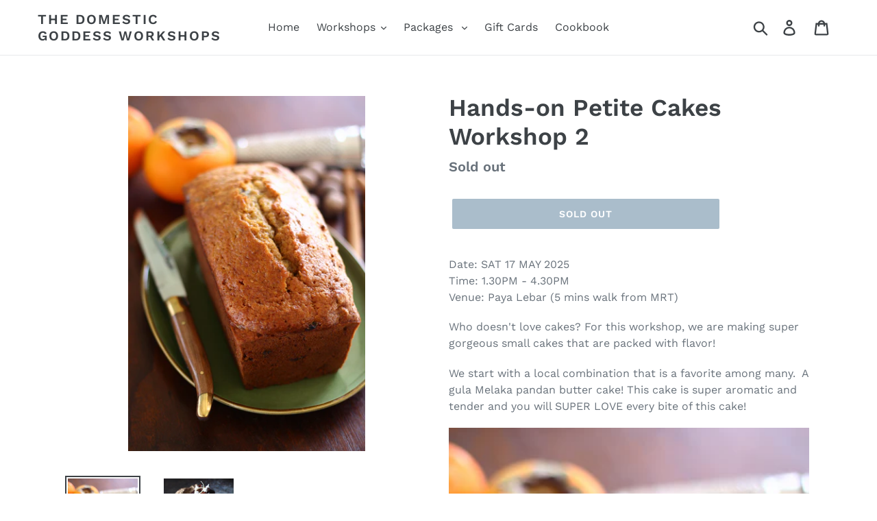

--- FILE ---
content_type: text/html; charset=utf-8
request_url: https://dgwworkshops.com/products/hands-on-petite-cakes-workshop-2
body_size: 25408
content:
<!doctype html>
<html class="no-js" lang="en">
<head>
  <meta charset="utf-8">
  <meta http-equiv="X-UA-Compatible" content="IE=edge,chrome=1">
  <meta name="viewport" content="width=device-width,initial-scale=1">
  <meta name="theme-color" content="#557b97">
  <link rel="canonical" href="https://dgwworkshops.com/products/hands-on-petite-cakes-workshop-2"><title>Hands-on Petite Cakes Workshop 2
&ndash; The Domestic Goddess Workshops</title><meta name="description" content="Date: SAT 17 MAY 2025Time: 1.30PM - 4.30PMVenue: Paya Lebar (5 mins walk from MRT) Who doesn&#39;t love cakes? For this workshop, we are making super gorgeous small cakes that are packed with flavor! We start with a local combination that is a favorite among many.  A gula Melaka pandan butter cake! This cake is super aroma"><!-- /snippets/social-meta-tags.liquid -->




<meta property="og:site_name" content="The Domestic Goddess Workshops">
<meta property="og:url" content="https://dgwworkshops.com/products/hands-on-petite-cakes-workshop-2">
<meta property="og:title" content="Hands-on Petite Cakes Workshop 2">
<meta property="og:type" content="product">
<meta property="og:description" content="Date: SAT 17 MAY 2025Time: 1.30PM - 4.30PMVenue: Paya Lebar (5 mins walk from MRT) Who doesn&#39;t love cakes? For this workshop, we are making super gorgeous small cakes that are packed with flavor! We start with a local combination that is a favorite among many.  A gula Melaka pandan butter cake! This cake is super aroma">

  <meta property="og:price:amount" content="148.00">
  <meta property="og:price:currency" content="SGD">

<meta property="og:image" content="http://dgwworkshops.com/cdn/shop/products/pandanloafcake_1200x1200.jpg?v=1609415887"><meta property="og:image" content="http://dgwworkshops.com/cdn/shop/products/superchocolateloafcake_1200x1200.jpg?v=1609415887">
<meta property="og:image:secure_url" content="https://dgwworkshops.com/cdn/shop/products/pandanloafcake_1200x1200.jpg?v=1609415887"><meta property="og:image:secure_url" content="https://dgwworkshops.com/cdn/shop/products/superchocolateloafcake_1200x1200.jpg?v=1609415887">


<meta name="twitter:card" content="summary_large_image">
<meta name="twitter:title" content="Hands-on Petite Cakes Workshop 2">
<meta name="twitter:description" content="Date: SAT 17 MAY 2025Time: 1.30PM - 4.30PMVenue: Paya Lebar (5 mins walk from MRT) Who doesn&#39;t love cakes? For this workshop, we are making super gorgeous small cakes that are packed with flavor! We start with a local combination that is a favorite among many.  A gula Melaka pandan butter cake! This cake is super aroma">


  <link href="//dgwworkshops.com/cdn/shop/t/1/assets/theme.scss.css?v=43066633880279327721764855818" rel="stylesheet" type="text/css" media="all" />

  <script>
    var theme = {
      strings: {
        addToCart: "Add to cart",
        soldOut: "Sold out",
        unavailable: "Unavailable",
        regularPrice: "Regular price",
        sale: "Sale",
        showMore: "Show More",
        showLess: "Show Less",
        addressError: "Error looking up that address",
        addressNoResults: "No results for that address",
        addressQueryLimit: "You have exceeded the Google API usage limit. Consider upgrading to a \u003ca href=\"https:\/\/developers.google.com\/maps\/premium\/usage-limits\"\u003ePremium Plan\u003c\/a\u003e.",
        authError: "There was a problem authenticating your Google Maps account.",
        newWindow: "Opens in a new window.",
        external: "Opens external website.",
        newWindowExternal: "Opens external website in a new window.",
        quantityMinimumMessage: "Quantity must be 1 or more"
      },
      moneyFormat: "${{amount}}"
    }

    document.documentElement.className = document.documentElement.className.replace('no-js', 'js');
  </script><script src="//dgwworkshops.com/cdn/shop/t/1/assets/lazysizes.js?v=68441465964607740661556116816" async="async"></script>
  <script src="//dgwworkshops.com/cdn/shop/t/1/assets/vendor.js?v=12001839194546984181556116817" defer="defer"></script>
  <script src="//dgwworkshops.com/cdn/shop/t/1/assets/theme.js?v=156600214058390416931639408454" defer="defer"></script>

  <script>window.performance && window.performance.mark && window.performance.mark('shopify.content_for_header.start');</script><meta id="shopify-digital-wallet" name="shopify-digital-wallet" content="/5933203546/digital_wallets/dialog">
<meta name="shopify-checkout-api-token" content="b750767dcbb7a509a35adc6dcff16356">
<meta id="in-context-paypal-metadata" data-shop-id="5933203546" data-venmo-supported="false" data-environment="production" data-locale="en_US" data-paypal-v4="true" data-currency="SGD">
<link rel="alternate" type="application/json+oembed" href="https://dgwworkshops.com/products/hands-on-petite-cakes-workshop-2.oembed">
<script async="async" src="/checkouts/internal/preloads.js?locale=en-SG"></script>
<script id="shopify-features" type="application/json">{"accessToken":"b750767dcbb7a509a35adc6dcff16356","betas":["rich-media-storefront-analytics"],"domain":"dgwworkshops.com","predictiveSearch":true,"shopId":5933203546,"locale":"en"}</script>
<script>var Shopify = Shopify || {};
Shopify.shop = "the-domestic-goddess-wannabe-workshops.myshopify.com";
Shopify.locale = "en";
Shopify.currency = {"active":"SGD","rate":"1.0"};
Shopify.country = "SG";
Shopify.theme = {"name":"Debut","id":40268038234,"schema_name":"Debut","schema_version":"11.3.0","theme_store_id":796,"role":"main"};
Shopify.theme.handle = "null";
Shopify.theme.style = {"id":null,"handle":null};
Shopify.cdnHost = "dgwworkshops.com/cdn";
Shopify.routes = Shopify.routes || {};
Shopify.routes.root = "/";</script>
<script type="module">!function(o){(o.Shopify=o.Shopify||{}).modules=!0}(window);</script>
<script>!function(o){function n(){var o=[];function n(){o.push(Array.prototype.slice.apply(arguments))}return n.q=o,n}var t=o.Shopify=o.Shopify||{};t.loadFeatures=n(),t.autoloadFeatures=n()}(window);</script>
<script id="shop-js-analytics" type="application/json">{"pageType":"product"}</script>
<script defer="defer" async type="module" src="//dgwworkshops.com/cdn/shopifycloud/shop-js/modules/v2/client.init-shop-cart-sync_C5BV16lS.en.esm.js"></script>
<script defer="defer" async type="module" src="//dgwworkshops.com/cdn/shopifycloud/shop-js/modules/v2/chunk.common_CygWptCX.esm.js"></script>
<script type="module">
  await import("//dgwworkshops.com/cdn/shopifycloud/shop-js/modules/v2/client.init-shop-cart-sync_C5BV16lS.en.esm.js");
await import("//dgwworkshops.com/cdn/shopifycloud/shop-js/modules/v2/chunk.common_CygWptCX.esm.js");

  window.Shopify.SignInWithShop?.initShopCartSync?.({"fedCMEnabled":true,"windoidEnabled":true});

</script>
<script id="__st">var __st={"a":5933203546,"offset":28800,"reqid":"4b445e8c-742a-46ee-9d1c-7c3e5aa0c42c-1768742307","pageurl":"dgwworkshops.com\/products\/hands-on-petite-cakes-workshop-2","u":"0b4aaf0b7190","p":"product","rtyp":"product","rid":6131347914948};</script>
<script>window.ShopifyPaypalV4VisibilityTracking = true;</script>
<script id="captcha-bootstrap">!function(){'use strict';const t='contact',e='account',n='new_comment',o=[[t,t],['blogs',n],['comments',n],[t,'customer']],c=[[e,'customer_login'],[e,'guest_login'],[e,'recover_customer_password'],[e,'create_customer']],r=t=>t.map((([t,e])=>`form[action*='/${t}']:not([data-nocaptcha='true']) input[name='form_type'][value='${e}']`)).join(','),a=t=>()=>t?[...document.querySelectorAll(t)].map((t=>t.form)):[];function s(){const t=[...o],e=r(t);return a(e)}const i='password',u='form_key',d=['recaptcha-v3-token','g-recaptcha-response','h-captcha-response',i],f=()=>{try{return window.sessionStorage}catch{return}},m='__shopify_v',_=t=>t.elements[u];function p(t,e,n=!1){try{const o=window.sessionStorage,c=JSON.parse(o.getItem(e)),{data:r}=function(t){const{data:e,action:n}=t;return t[m]||n?{data:e,action:n}:{data:t,action:n}}(c);for(const[e,n]of Object.entries(r))t.elements[e]&&(t.elements[e].value=n);n&&o.removeItem(e)}catch(o){console.error('form repopulation failed',{error:o})}}const l='form_type',E='cptcha';function T(t){t.dataset[E]=!0}const w=window,h=w.document,L='Shopify',v='ce_forms',y='captcha';let A=!1;((t,e)=>{const n=(g='f06e6c50-85a8-45c8-87d0-21a2b65856fe',I='https://cdn.shopify.com/shopifycloud/storefront-forms-hcaptcha/ce_storefront_forms_captcha_hcaptcha.v1.5.2.iife.js',D={infoText:'Protected by hCaptcha',privacyText:'Privacy',termsText:'Terms'},(t,e,n)=>{const o=w[L][v],c=o.bindForm;if(c)return c(t,g,e,D).then(n);var r;o.q.push([[t,g,e,D],n]),r=I,A||(h.body.append(Object.assign(h.createElement('script'),{id:'captcha-provider',async:!0,src:r})),A=!0)});var g,I,D;w[L]=w[L]||{},w[L][v]=w[L][v]||{},w[L][v].q=[],w[L][y]=w[L][y]||{},w[L][y].protect=function(t,e){n(t,void 0,e),T(t)},Object.freeze(w[L][y]),function(t,e,n,w,h,L){const[v,y,A,g]=function(t,e,n){const i=e?o:[],u=t?c:[],d=[...i,...u],f=r(d),m=r(i),_=r(d.filter((([t,e])=>n.includes(e))));return[a(f),a(m),a(_),s()]}(w,h,L),I=t=>{const e=t.target;return e instanceof HTMLFormElement?e:e&&e.form},D=t=>v().includes(t);t.addEventListener('submit',(t=>{const e=I(t);if(!e)return;const n=D(e)&&!e.dataset.hcaptchaBound&&!e.dataset.recaptchaBound,o=_(e),c=g().includes(e)&&(!o||!o.value);(n||c)&&t.preventDefault(),c&&!n&&(function(t){try{if(!f())return;!function(t){const e=f();if(!e)return;const n=_(t);if(!n)return;const o=n.value;o&&e.removeItem(o)}(t);const e=Array.from(Array(32),(()=>Math.random().toString(36)[2])).join('');!function(t,e){_(t)||t.append(Object.assign(document.createElement('input'),{type:'hidden',name:u})),t.elements[u].value=e}(t,e),function(t,e){const n=f();if(!n)return;const o=[...t.querySelectorAll(`input[type='${i}']`)].map((({name:t})=>t)),c=[...d,...o],r={};for(const[a,s]of new FormData(t).entries())c.includes(a)||(r[a]=s);n.setItem(e,JSON.stringify({[m]:1,action:t.action,data:r}))}(t,e)}catch(e){console.error('failed to persist form',e)}}(e),e.submit())}));const S=(t,e)=>{t&&!t.dataset[E]&&(n(t,e.some((e=>e===t))),T(t))};for(const o of['focusin','change'])t.addEventListener(o,(t=>{const e=I(t);D(e)&&S(e,y())}));const B=e.get('form_key'),M=e.get(l),P=B&&M;t.addEventListener('DOMContentLoaded',(()=>{const t=y();if(P)for(const e of t)e.elements[l].value===M&&p(e,B);[...new Set([...A(),...v().filter((t=>'true'===t.dataset.shopifyCaptcha))])].forEach((e=>S(e,t)))}))}(h,new URLSearchParams(w.location.search),n,t,e,['guest_login'])})(!0,!0)}();</script>
<script integrity="sha256-4kQ18oKyAcykRKYeNunJcIwy7WH5gtpwJnB7kiuLZ1E=" data-source-attribution="shopify.loadfeatures" defer="defer" src="//dgwworkshops.com/cdn/shopifycloud/storefront/assets/storefront/load_feature-a0a9edcb.js" crossorigin="anonymous"></script>
<script data-source-attribution="shopify.dynamic_checkout.dynamic.init">var Shopify=Shopify||{};Shopify.PaymentButton=Shopify.PaymentButton||{isStorefrontPortableWallets:!0,init:function(){window.Shopify.PaymentButton.init=function(){};var t=document.createElement("script");t.src="https://dgwworkshops.com/cdn/shopifycloud/portable-wallets/latest/portable-wallets.en.js",t.type="module",document.head.appendChild(t)}};
</script>
<script data-source-attribution="shopify.dynamic_checkout.buyer_consent">
  function portableWalletsHideBuyerConsent(e){var t=document.getElementById("shopify-buyer-consent"),n=document.getElementById("shopify-subscription-policy-button");t&&n&&(t.classList.add("hidden"),t.setAttribute("aria-hidden","true"),n.removeEventListener("click",e))}function portableWalletsShowBuyerConsent(e){var t=document.getElementById("shopify-buyer-consent"),n=document.getElementById("shopify-subscription-policy-button");t&&n&&(t.classList.remove("hidden"),t.removeAttribute("aria-hidden"),n.addEventListener("click",e))}window.Shopify?.PaymentButton&&(window.Shopify.PaymentButton.hideBuyerConsent=portableWalletsHideBuyerConsent,window.Shopify.PaymentButton.showBuyerConsent=portableWalletsShowBuyerConsent);
</script>
<script data-source-attribution="shopify.dynamic_checkout.cart.bootstrap">document.addEventListener("DOMContentLoaded",(function(){function t(){return document.querySelector("shopify-accelerated-checkout-cart, shopify-accelerated-checkout")}if(t())Shopify.PaymentButton.init();else{new MutationObserver((function(e,n){t()&&(Shopify.PaymentButton.init(),n.disconnect())})).observe(document.body,{childList:!0,subtree:!0})}}));
</script>
<link id="shopify-accelerated-checkout-styles" rel="stylesheet" media="screen" href="https://dgwworkshops.com/cdn/shopifycloud/portable-wallets/latest/accelerated-checkout-backwards-compat.css" crossorigin="anonymous">
<style id="shopify-accelerated-checkout-cart">
        #shopify-buyer-consent {
  margin-top: 1em;
  display: inline-block;
  width: 100%;
}

#shopify-buyer-consent.hidden {
  display: none;
}

#shopify-subscription-policy-button {
  background: none;
  border: none;
  padding: 0;
  text-decoration: underline;
  font-size: inherit;
  cursor: pointer;
}

#shopify-subscription-policy-button::before {
  box-shadow: none;
}

      </style>

<script>window.performance && window.performance.mark && window.performance.mark('shopify.content_for_header.end');</script>
<link href="https://monorail-edge.shopifysvc.com" rel="dns-prefetch">
<script>(function(){if ("sendBeacon" in navigator && "performance" in window) {try {var session_token_from_headers = performance.getEntriesByType('navigation')[0].serverTiming.find(x => x.name == '_s').description;} catch {var session_token_from_headers = undefined;}var session_cookie_matches = document.cookie.match(/_shopify_s=([^;]*)/);var session_token_from_cookie = session_cookie_matches && session_cookie_matches.length === 2 ? session_cookie_matches[1] : "";var session_token = session_token_from_headers || session_token_from_cookie || "";function handle_abandonment_event(e) {var entries = performance.getEntries().filter(function(entry) {return /monorail-edge.shopifysvc.com/.test(entry.name);});if (!window.abandonment_tracked && entries.length === 0) {window.abandonment_tracked = true;var currentMs = Date.now();var navigation_start = performance.timing.navigationStart;var payload = {shop_id: 5933203546,url: window.location.href,navigation_start,duration: currentMs - navigation_start,session_token,page_type: "product"};window.navigator.sendBeacon("https://monorail-edge.shopifysvc.com/v1/produce", JSON.stringify({schema_id: "online_store_buyer_site_abandonment/1.1",payload: payload,metadata: {event_created_at_ms: currentMs,event_sent_at_ms: currentMs}}));}}window.addEventListener('pagehide', handle_abandonment_event);}}());</script>
<script id="web-pixels-manager-setup">(function e(e,d,r,n,o){if(void 0===o&&(o={}),!Boolean(null===(a=null===(i=window.Shopify)||void 0===i?void 0:i.analytics)||void 0===a?void 0:a.replayQueue)){var i,a;window.Shopify=window.Shopify||{};var t=window.Shopify;t.analytics=t.analytics||{};var s=t.analytics;s.replayQueue=[],s.publish=function(e,d,r){return s.replayQueue.push([e,d,r]),!0};try{self.performance.mark("wpm:start")}catch(e){}var l=function(){var e={modern:/Edge?\/(1{2}[4-9]|1[2-9]\d|[2-9]\d{2}|\d{4,})\.\d+(\.\d+|)|Firefox\/(1{2}[4-9]|1[2-9]\d|[2-9]\d{2}|\d{4,})\.\d+(\.\d+|)|Chrom(ium|e)\/(9{2}|\d{3,})\.\d+(\.\d+|)|(Maci|X1{2}).+ Version\/(15\.\d+|(1[6-9]|[2-9]\d|\d{3,})\.\d+)([,.]\d+|)( \(\w+\)|)( Mobile\/\w+|) Safari\/|Chrome.+OPR\/(9{2}|\d{3,})\.\d+\.\d+|(CPU[ +]OS|iPhone[ +]OS|CPU[ +]iPhone|CPU IPhone OS|CPU iPad OS)[ +]+(15[._]\d+|(1[6-9]|[2-9]\d|\d{3,})[._]\d+)([._]\d+|)|Android:?[ /-](13[3-9]|1[4-9]\d|[2-9]\d{2}|\d{4,})(\.\d+|)(\.\d+|)|Android.+Firefox\/(13[5-9]|1[4-9]\d|[2-9]\d{2}|\d{4,})\.\d+(\.\d+|)|Android.+Chrom(ium|e)\/(13[3-9]|1[4-9]\d|[2-9]\d{2}|\d{4,})\.\d+(\.\d+|)|SamsungBrowser\/([2-9]\d|\d{3,})\.\d+/,legacy:/Edge?\/(1[6-9]|[2-9]\d|\d{3,})\.\d+(\.\d+|)|Firefox\/(5[4-9]|[6-9]\d|\d{3,})\.\d+(\.\d+|)|Chrom(ium|e)\/(5[1-9]|[6-9]\d|\d{3,})\.\d+(\.\d+|)([\d.]+$|.*Safari\/(?![\d.]+ Edge\/[\d.]+$))|(Maci|X1{2}).+ Version\/(10\.\d+|(1[1-9]|[2-9]\d|\d{3,})\.\d+)([,.]\d+|)( \(\w+\)|)( Mobile\/\w+|) Safari\/|Chrome.+OPR\/(3[89]|[4-9]\d|\d{3,})\.\d+\.\d+|(CPU[ +]OS|iPhone[ +]OS|CPU[ +]iPhone|CPU IPhone OS|CPU iPad OS)[ +]+(10[._]\d+|(1[1-9]|[2-9]\d|\d{3,})[._]\d+)([._]\d+|)|Android:?[ /-](13[3-9]|1[4-9]\d|[2-9]\d{2}|\d{4,})(\.\d+|)(\.\d+|)|Mobile Safari.+OPR\/([89]\d|\d{3,})\.\d+\.\d+|Android.+Firefox\/(13[5-9]|1[4-9]\d|[2-9]\d{2}|\d{4,})\.\d+(\.\d+|)|Android.+Chrom(ium|e)\/(13[3-9]|1[4-9]\d|[2-9]\d{2}|\d{4,})\.\d+(\.\d+|)|Android.+(UC? ?Browser|UCWEB|U3)[ /]?(15\.([5-9]|\d{2,})|(1[6-9]|[2-9]\d|\d{3,})\.\d+)\.\d+|SamsungBrowser\/(5\.\d+|([6-9]|\d{2,})\.\d+)|Android.+MQ{2}Browser\/(14(\.(9|\d{2,})|)|(1[5-9]|[2-9]\d|\d{3,})(\.\d+|))(\.\d+|)|K[Aa][Ii]OS\/(3\.\d+|([4-9]|\d{2,})\.\d+)(\.\d+|)/},d=e.modern,r=e.legacy,n=navigator.userAgent;return n.match(d)?"modern":n.match(r)?"legacy":"unknown"}(),u="modern"===l?"modern":"legacy",c=(null!=n?n:{modern:"",legacy:""})[u],f=function(e){return[e.baseUrl,"/wpm","/b",e.hashVersion,"modern"===e.buildTarget?"m":"l",".js"].join("")}({baseUrl:d,hashVersion:r,buildTarget:u}),m=function(e){var d=e.version,r=e.bundleTarget,n=e.surface,o=e.pageUrl,i=e.monorailEndpoint;return{emit:function(e){var a=e.status,t=e.errorMsg,s=(new Date).getTime(),l=JSON.stringify({metadata:{event_sent_at_ms:s},events:[{schema_id:"web_pixels_manager_load/3.1",payload:{version:d,bundle_target:r,page_url:o,status:a,surface:n,error_msg:t},metadata:{event_created_at_ms:s}}]});if(!i)return console&&console.warn&&console.warn("[Web Pixels Manager] No Monorail endpoint provided, skipping logging."),!1;try{return self.navigator.sendBeacon.bind(self.navigator)(i,l)}catch(e){}var u=new XMLHttpRequest;try{return u.open("POST",i,!0),u.setRequestHeader("Content-Type","text/plain"),u.send(l),!0}catch(e){return console&&console.warn&&console.warn("[Web Pixels Manager] Got an unhandled error while logging to Monorail."),!1}}}}({version:r,bundleTarget:l,surface:e.surface,pageUrl:self.location.href,monorailEndpoint:e.monorailEndpoint});try{o.browserTarget=l,function(e){var d=e.src,r=e.async,n=void 0===r||r,o=e.onload,i=e.onerror,a=e.sri,t=e.scriptDataAttributes,s=void 0===t?{}:t,l=document.createElement("script"),u=document.querySelector("head"),c=document.querySelector("body");if(l.async=n,l.src=d,a&&(l.integrity=a,l.crossOrigin="anonymous"),s)for(var f in s)if(Object.prototype.hasOwnProperty.call(s,f))try{l.dataset[f]=s[f]}catch(e){}if(o&&l.addEventListener("load",o),i&&l.addEventListener("error",i),u)u.appendChild(l);else{if(!c)throw new Error("Did not find a head or body element to append the script");c.appendChild(l)}}({src:f,async:!0,onload:function(){if(!function(){var e,d;return Boolean(null===(d=null===(e=window.Shopify)||void 0===e?void 0:e.analytics)||void 0===d?void 0:d.initialized)}()){var d=window.webPixelsManager.init(e)||void 0;if(d){var r=window.Shopify.analytics;r.replayQueue.forEach((function(e){var r=e[0],n=e[1],o=e[2];d.publishCustomEvent(r,n,o)})),r.replayQueue=[],r.publish=d.publishCustomEvent,r.visitor=d.visitor,r.initialized=!0}}},onerror:function(){return m.emit({status:"failed",errorMsg:"".concat(f," has failed to load")})},sri:function(e){var d=/^sha384-[A-Za-z0-9+/=]+$/;return"string"==typeof e&&d.test(e)}(c)?c:"",scriptDataAttributes:o}),m.emit({status:"loading"})}catch(e){m.emit({status:"failed",errorMsg:(null==e?void 0:e.message)||"Unknown error"})}}})({shopId: 5933203546,storefrontBaseUrl: "https://dgwworkshops.com",extensionsBaseUrl: "https://extensions.shopifycdn.com/cdn/shopifycloud/web-pixels-manager",monorailEndpoint: "https://monorail-edge.shopifysvc.com/unstable/produce_batch",surface: "storefront-renderer",enabledBetaFlags: ["2dca8a86"],webPixelsConfigList: [{"id":"shopify-app-pixel","configuration":"{}","eventPayloadVersion":"v1","runtimeContext":"STRICT","scriptVersion":"0450","apiClientId":"shopify-pixel","type":"APP","privacyPurposes":["ANALYTICS","MARKETING"]},{"id":"shopify-custom-pixel","eventPayloadVersion":"v1","runtimeContext":"LAX","scriptVersion":"0450","apiClientId":"shopify-pixel","type":"CUSTOM","privacyPurposes":["ANALYTICS","MARKETING"]}],isMerchantRequest: false,initData: {"shop":{"name":"The Domestic Goddess Workshops","paymentSettings":{"currencyCode":"SGD"},"myshopifyDomain":"the-domestic-goddess-wannabe-workshops.myshopify.com","countryCode":"SG","storefrontUrl":"https:\/\/dgwworkshops.com"},"customer":null,"cart":null,"checkout":null,"productVariants":[{"price":{"amount":148.0,"currencyCode":"SGD"},"product":{"title":"Hands-on Petite Cakes Workshop 2","vendor":"The Domestic Goddess Workshops","id":"6131347914948","untranslatedTitle":"Hands-on Petite Cakes Workshop 2","url":"\/products\/hands-on-petite-cakes-workshop-2","type":""},"id":"37801403056324","image":{"src":"\/\/dgwworkshops.com\/cdn\/shop\/products\/pandanloafcake.jpg?v=1609415887"},"sku":"20250517M_petitecakes2","title":"Default Title","untranslatedTitle":"Default Title"}],"purchasingCompany":null},},"https://dgwworkshops.com/cdn","fcfee988w5aeb613cpc8e4bc33m6693e112",{"modern":"","legacy":""},{"shopId":"5933203546","storefrontBaseUrl":"https:\/\/dgwworkshops.com","extensionBaseUrl":"https:\/\/extensions.shopifycdn.com\/cdn\/shopifycloud\/web-pixels-manager","surface":"storefront-renderer","enabledBetaFlags":"[\"2dca8a86\"]","isMerchantRequest":"false","hashVersion":"fcfee988w5aeb613cpc8e4bc33m6693e112","publish":"custom","events":"[[\"page_viewed\",{}],[\"product_viewed\",{\"productVariant\":{\"price\":{\"amount\":148.0,\"currencyCode\":\"SGD\"},\"product\":{\"title\":\"Hands-on Petite Cakes Workshop 2\",\"vendor\":\"The Domestic Goddess Workshops\",\"id\":\"6131347914948\",\"untranslatedTitle\":\"Hands-on Petite Cakes Workshop 2\",\"url\":\"\/products\/hands-on-petite-cakes-workshop-2\",\"type\":\"\"},\"id\":\"37801403056324\",\"image\":{\"src\":\"\/\/dgwworkshops.com\/cdn\/shop\/products\/pandanloafcake.jpg?v=1609415887\"},\"sku\":\"20250517M_petitecakes2\",\"title\":\"Default Title\",\"untranslatedTitle\":\"Default Title\"}}]]"});</script><script>
  window.ShopifyAnalytics = window.ShopifyAnalytics || {};
  window.ShopifyAnalytics.meta = window.ShopifyAnalytics.meta || {};
  window.ShopifyAnalytics.meta.currency = 'SGD';
  var meta = {"product":{"id":6131347914948,"gid":"gid:\/\/shopify\/Product\/6131347914948","vendor":"The Domestic Goddess Workshops","type":"","handle":"hands-on-petite-cakes-workshop-2","variants":[{"id":37801403056324,"price":14800,"name":"Hands-on Petite Cakes Workshop 2","public_title":null,"sku":"20250517M_petitecakes2"}],"remote":false},"page":{"pageType":"product","resourceType":"product","resourceId":6131347914948,"requestId":"4b445e8c-742a-46ee-9d1c-7c3e5aa0c42c-1768742307"}};
  for (var attr in meta) {
    window.ShopifyAnalytics.meta[attr] = meta[attr];
  }
</script>
<script class="analytics">
  (function () {
    var customDocumentWrite = function(content) {
      var jquery = null;

      if (window.jQuery) {
        jquery = window.jQuery;
      } else if (window.Checkout && window.Checkout.$) {
        jquery = window.Checkout.$;
      }

      if (jquery) {
        jquery('body').append(content);
      }
    };

    var hasLoggedConversion = function(token) {
      if (token) {
        return document.cookie.indexOf('loggedConversion=' + token) !== -1;
      }
      return false;
    }

    var setCookieIfConversion = function(token) {
      if (token) {
        var twoMonthsFromNow = new Date(Date.now());
        twoMonthsFromNow.setMonth(twoMonthsFromNow.getMonth() + 2);

        document.cookie = 'loggedConversion=' + token + '; expires=' + twoMonthsFromNow;
      }
    }

    var trekkie = window.ShopifyAnalytics.lib = window.trekkie = window.trekkie || [];
    if (trekkie.integrations) {
      return;
    }
    trekkie.methods = [
      'identify',
      'page',
      'ready',
      'track',
      'trackForm',
      'trackLink'
    ];
    trekkie.factory = function(method) {
      return function() {
        var args = Array.prototype.slice.call(arguments);
        args.unshift(method);
        trekkie.push(args);
        return trekkie;
      };
    };
    for (var i = 0; i < trekkie.methods.length; i++) {
      var key = trekkie.methods[i];
      trekkie[key] = trekkie.factory(key);
    }
    trekkie.load = function(config) {
      trekkie.config = config || {};
      trekkie.config.initialDocumentCookie = document.cookie;
      var first = document.getElementsByTagName('script')[0];
      var script = document.createElement('script');
      script.type = 'text/javascript';
      script.onerror = function(e) {
        var scriptFallback = document.createElement('script');
        scriptFallback.type = 'text/javascript';
        scriptFallback.onerror = function(error) {
                var Monorail = {
      produce: function produce(monorailDomain, schemaId, payload) {
        var currentMs = new Date().getTime();
        var event = {
          schema_id: schemaId,
          payload: payload,
          metadata: {
            event_created_at_ms: currentMs,
            event_sent_at_ms: currentMs
          }
        };
        return Monorail.sendRequest("https://" + monorailDomain + "/v1/produce", JSON.stringify(event));
      },
      sendRequest: function sendRequest(endpointUrl, payload) {
        // Try the sendBeacon API
        if (window && window.navigator && typeof window.navigator.sendBeacon === 'function' && typeof window.Blob === 'function' && !Monorail.isIos12()) {
          var blobData = new window.Blob([payload], {
            type: 'text/plain'
          });

          if (window.navigator.sendBeacon(endpointUrl, blobData)) {
            return true;
          } // sendBeacon was not successful

        } // XHR beacon

        var xhr = new XMLHttpRequest();

        try {
          xhr.open('POST', endpointUrl);
          xhr.setRequestHeader('Content-Type', 'text/plain');
          xhr.send(payload);
        } catch (e) {
          console.log(e);
        }

        return false;
      },
      isIos12: function isIos12() {
        return window.navigator.userAgent.lastIndexOf('iPhone; CPU iPhone OS 12_') !== -1 || window.navigator.userAgent.lastIndexOf('iPad; CPU OS 12_') !== -1;
      }
    };
    Monorail.produce('monorail-edge.shopifysvc.com',
      'trekkie_storefront_load_errors/1.1',
      {shop_id: 5933203546,
      theme_id: 40268038234,
      app_name: "storefront",
      context_url: window.location.href,
      source_url: "//dgwworkshops.com/cdn/s/trekkie.storefront.cd680fe47e6c39ca5d5df5f0a32d569bc48c0f27.min.js"});

        };
        scriptFallback.async = true;
        scriptFallback.src = '//dgwworkshops.com/cdn/s/trekkie.storefront.cd680fe47e6c39ca5d5df5f0a32d569bc48c0f27.min.js';
        first.parentNode.insertBefore(scriptFallback, first);
      };
      script.async = true;
      script.src = '//dgwworkshops.com/cdn/s/trekkie.storefront.cd680fe47e6c39ca5d5df5f0a32d569bc48c0f27.min.js';
      first.parentNode.insertBefore(script, first);
    };
    trekkie.load(
      {"Trekkie":{"appName":"storefront","development":false,"defaultAttributes":{"shopId":5933203546,"isMerchantRequest":null,"themeId":40268038234,"themeCityHash":"18039053201668906910","contentLanguage":"en","currency":"SGD","eventMetadataId":"04cdd7be-ca48-4183-9883-d35dbb3a2632"},"isServerSideCookieWritingEnabled":true,"monorailRegion":"shop_domain","enabledBetaFlags":["65f19447"]},"Session Attribution":{},"S2S":{"facebookCapiEnabled":false,"source":"trekkie-storefront-renderer","apiClientId":580111}}
    );

    var loaded = false;
    trekkie.ready(function() {
      if (loaded) return;
      loaded = true;

      window.ShopifyAnalytics.lib = window.trekkie;

      var originalDocumentWrite = document.write;
      document.write = customDocumentWrite;
      try { window.ShopifyAnalytics.merchantGoogleAnalytics.call(this); } catch(error) {};
      document.write = originalDocumentWrite;

      window.ShopifyAnalytics.lib.page(null,{"pageType":"product","resourceType":"product","resourceId":6131347914948,"requestId":"4b445e8c-742a-46ee-9d1c-7c3e5aa0c42c-1768742307","shopifyEmitted":true});

      var match = window.location.pathname.match(/checkouts\/(.+)\/(thank_you|post_purchase)/)
      var token = match? match[1]: undefined;
      if (!hasLoggedConversion(token)) {
        setCookieIfConversion(token);
        window.ShopifyAnalytics.lib.track("Viewed Product",{"currency":"SGD","variantId":37801403056324,"productId":6131347914948,"productGid":"gid:\/\/shopify\/Product\/6131347914948","name":"Hands-on Petite Cakes Workshop 2","price":"148.00","sku":"20250517M_petitecakes2","brand":"The Domestic Goddess Workshops","variant":null,"category":"","nonInteraction":true,"remote":false},undefined,undefined,{"shopifyEmitted":true});
      window.ShopifyAnalytics.lib.track("monorail:\/\/trekkie_storefront_viewed_product\/1.1",{"currency":"SGD","variantId":37801403056324,"productId":6131347914948,"productGid":"gid:\/\/shopify\/Product\/6131347914948","name":"Hands-on Petite Cakes Workshop 2","price":"148.00","sku":"20250517M_petitecakes2","brand":"The Domestic Goddess Workshops","variant":null,"category":"","nonInteraction":true,"remote":false,"referer":"https:\/\/dgwworkshops.com\/products\/hands-on-petite-cakes-workshop-2"});
      }
    });


        var eventsListenerScript = document.createElement('script');
        eventsListenerScript.async = true;
        eventsListenerScript.src = "//dgwworkshops.com/cdn/shopifycloud/storefront/assets/shop_events_listener-3da45d37.js";
        document.getElementsByTagName('head')[0].appendChild(eventsListenerScript);

})();</script>
<script
  defer
  src="https://dgwworkshops.com/cdn/shopifycloud/perf-kit/shopify-perf-kit-3.0.4.min.js"
  data-application="storefront-renderer"
  data-shop-id="5933203546"
  data-render-region="gcp-us-central1"
  data-page-type="product"
  data-theme-instance-id="40268038234"
  data-theme-name="Debut"
  data-theme-version="11.3.0"
  data-monorail-region="shop_domain"
  data-resource-timing-sampling-rate="10"
  data-shs="true"
  data-shs-beacon="true"
  data-shs-export-with-fetch="true"
  data-shs-logs-sample-rate="1"
  data-shs-beacon-endpoint="https://dgwworkshops.com/api/collect"
></script>
</head>

<body class="template-product">

  <a class="in-page-link visually-hidden skip-link" href="#MainContent">Skip to content</a>

  <div id="SearchDrawer" class="search-bar drawer drawer--top" role="dialog" aria-modal="true" aria-label="Search">
    <div class="search-bar__table">
      <div class="search-bar__table-cell search-bar__form-wrapper">
        <form class="search search-bar__form" action="/search" method="get" role="search">
          <input class="search__input search-bar__input" type="search" name="q" value="" placeholder="Search" aria-label="Search">
          <button class="search-bar__submit search__submit btn--link" type="submit">
            <svg aria-hidden="true" focusable="false" role="presentation" class="icon icon-search" viewBox="0 0 37 40"><path d="M35.6 36l-9.8-9.8c4.1-5.4 3.6-13.2-1.3-18.1-5.4-5.4-14.2-5.4-19.7 0-5.4 5.4-5.4 14.2 0 19.7 2.6 2.6 6.1 4.1 9.8 4.1 3 0 5.9-1 8.3-2.8l9.8 9.8c.4.4.9.6 1.4.6s1-.2 1.4-.6c.9-.9.9-2.1.1-2.9zm-20.9-8.2c-2.6 0-5.1-1-7-2.9-3.9-3.9-3.9-10.1 0-14C9.6 9 12.2 8 14.7 8s5.1 1 7 2.9c3.9 3.9 3.9 10.1 0 14-1.9 1.9-4.4 2.9-7 2.9z"/></svg>
            <span class="icon__fallback-text">Submit</span>
          </button>
        </form>
      </div>
      <div class="search-bar__table-cell text-right">
        <button type="button" class="btn--link search-bar__close js-drawer-close">
          <svg aria-hidden="true" focusable="false" role="presentation" class="icon icon-close" viewBox="0 0 40 40"><path d="M23.868 20.015L39.117 4.78c1.11-1.108 1.11-2.77 0-3.877-1.109-1.108-2.773-1.108-3.882 0L19.986 16.137 4.737.904C3.628-.204 1.965-.204.856.904c-1.11 1.108-1.11 2.77 0 3.877l15.249 15.234L.855 35.248c-1.108 1.108-1.108 2.77 0 3.877.555.554 1.248.831 1.942.831s1.386-.277 1.94-.83l15.25-15.234 15.248 15.233c.555.554 1.248.831 1.941.831s1.387-.277 1.941-.83c1.11-1.109 1.11-2.77 0-3.878L23.868 20.015z" class="layer"/></svg>
          <span class="icon__fallback-text">Close search</span>
        </button>
      </div>
    </div>
  </div>

  <div id="shopify-section-header" class="shopify-section">

<div data-section-id="header" data-section-type="header-section">
  

  <header class="site-header border-bottom logo--left" role="banner">
    <div class="grid grid--no-gutters grid--table site-header__mobile-nav">
      

      <div class="grid__item medium-up--one-quarter logo-align--left">
        
        
          <div class="h2 site-header__logo">
        
          
            <a class="site-header__logo-link" href="/">The Domestic Goddess Workshops</a>
          
        
          </div>
        
      </div>

      
        <nav class="grid__item medium-up--one-half small--hide" id="AccessibleNav" role="navigation">
          <ul class="site-nav list--inline " id="SiteNav">
  



    
      <li >
        <a href="/"
          class="site-nav__link site-nav__link--main"
          
        >
          <span class="site-nav__label">Home</span>
        </a>
      </li>
    
  



    
      <li class="site-nav--has-dropdown" data-has-dropdowns>
        <button class="site-nav__link site-nav__link--main site-nav__link--button" type="button" aria-expanded="false" aria-controls="SiteNavLabel-workshops">
          <span class="site-nav__label">Workshops</span><svg aria-hidden="true" focusable="false" role="presentation" class="icon icon--wide icon-chevron-down" viewBox="0 0 498.98 284.49"><defs><style>.cls-1{fill:#231f20}</style></defs><path class="cls-1" d="M80.93 271.76A35 35 0 0 1 140.68 247l189.74 189.75L520.16 247a35 35 0 1 1 49.5 49.5L355.17 511a35 35 0 0 1-49.5 0L91.18 296.5a34.89 34.89 0 0 1-10.25-24.74z" transform="translate(-80.93 -236.76)"/></svg>
        </button>

        <div class="site-nav__dropdown" id="SiteNavLabel-workshops">
          
            <ul>
              
                <li>
                  <a href="/collections/august-workshops"
                  class="site-nav__link site-nav__child-link"
                  
                >
                    <span class="site-nav__label">January 2026</span>
                  </a>
                </li>
              
                <li>
                  <a href="/collections/november-2023"
                  class="site-nav__link site-nav__child-link"
                  
                >
                    <span class="site-nav__label">February 2026</span>
                  </a>
                </li>
              
                <li>
                  <a href="/collections/december-2023"
                  class="site-nav__link site-nav__child-link"
                  
                >
                    <span class="site-nav__label">March 2026</span>
                  </a>
                </li>
              
                <li>
                  <a href="/collections/august-2023"
                  class="site-nav__link site-nav__child-link site-nav__link--last"
                  
                >
                    <span class="site-nav__label">April 2026</span>
                  </a>
                </li>
              
            </ul>
          
        </div>
      </li>
    
  



    
      <li class="site-nav--has-dropdown" data-has-dropdowns>
        <button class="site-nav__link site-nav__link--main site-nav__link--button" type="button" aria-expanded="false" aria-controls="SiteNavLabel-packages">
          <span class="site-nav__label">Packages </span><svg aria-hidden="true" focusable="false" role="presentation" class="icon icon--wide icon-chevron-down" viewBox="0 0 498.98 284.49"><defs><style>.cls-1{fill:#231f20}</style></defs><path class="cls-1" d="M80.93 271.76A35 35 0 0 1 140.68 247l189.74 189.75L520.16 247a35 35 0 1 1 49.5 49.5L355.17 511a35 35 0 0 1-49.5 0L91.18 296.5a34.89 34.89 0 0 1-10.25-24.74z" transform="translate(-80.93 -236.76)"/></svg>
        </button>

        <div class="site-nav__dropdown" id="SiteNavLabel-packages">
          
            <ul>
              
                <li>
                  <a href="/products/the-domestic-goddess-wannabe-workshop-package"
                  class="site-nav__link site-nav__child-link"
                  
                >
                    <span class="site-nav__label">4 Workshops package</span>
                  </a>
                </li>
              
                <li>
                  <a href="/products/the-domestic-goddess-wannabe-workshop-package-1"
                  class="site-nav__link site-nav__child-link"
                  
                >
                    <span class="site-nav__label">6 Workshops Package</span>
                  </a>
                </li>
              
                <li>
                  <a href="/products/the-domestic-goddess-wannabe-workshop-package-2"
                  class="site-nav__link site-nav__child-link site-nav__link--last"
                  
                >
                    <span class="site-nav__label">10 Workshops Package</span>
                  </a>
                </li>
              
            </ul>
          
        </div>
      </li>
    
  



    
      <li >
        <a href="/products/dgw-workshops-gift-card"
          class="site-nav__link site-nav__link--main"
          
        >
          <span class="site-nav__label">Gift Cards</span>
        </a>
      </li>
    
  



    
      <li >
        <a href="/products/the-domestic-goddess-wannabe-bakes-courier"
          class="site-nav__link site-nav__link--main"
          
        >
          <span class="site-nav__label">Cookbook</span>
        </a>
      </li>
    
  
</ul>

        </nav>
      

      <div class="grid__item medium-up--one-quarter text-right site-header__icons site-header__icons--plus">
        <div class="site-header__icons-wrapper">
          <div class="site-header__search site-header__icon">
            <form action="/search" method="get" class="search-header search" role="search">
  <input class="search-header__input search__input"
    type="search"
    name="q"
    placeholder="Search"
    aria-label="Search">
  <button class="search-header__submit search__submit btn--link site-header__icon" type="submit">
    <svg aria-hidden="true" focusable="false" role="presentation" class="icon icon-search" viewBox="0 0 37 40"><path d="M35.6 36l-9.8-9.8c4.1-5.4 3.6-13.2-1.3-18.1-5.4-5.4-14.2-5.4-19.7 0-5.4 5.4-5.4 14.2 0 19.7 2.6 2.6 6.1 4.1 9.8 4.1 3 0 5.9-1 8.3-2.8l9.8 9.8c.4.4.9.6 1.4.6s1-.2 1.4-.6c.9-.9.9-2.1.1-2.9zm-20.9-8.2c-2.6 0-5.1-1-7-2.9-3.9-3.9-3.9-10.1 0-14C9.6 9 12.2 8 14.7 8s5.1 1 7 2.9c3.9 3.9 3.9 10.1 0 14-1.9 1.9-4.4 2.9-7 2.9z"/></svg>
    <span class="icon__fallback-text">Submit</span>
  </button>
</form>

          </div>

          <button type="button" class="btn--link site-header__icon site-header__search-toggle js-drawer-open-top">
            <svg aria-hidden="true" focusable="false" role="presentation" class="icon icon-search" viewBox="0 0 37 40"><path d="M35.6 36l-9.8-9.8c4.1-5.4 3.6-13.2-1.3-18.1-5.4-5.4-14.2-5.4-19.7 0-5.4 5.4-5.4 14.2 0 19.7 2.6 2.6 6.1 4.1 9.8 4.1 3 0 5.9-1 8.3-2.8l9.8 9.8c.4.4.9.6 1.4.6s1-.2 1.4-.6c.9-.9.9-2.1.1-2.9zm-20.9-8.2c-2.6 0-5.1-1-7-2.9-3.9-3.9-3.9-10.1 0-14C9.6 9 12.2 8 14.7 8s5.1 1 7 2.9c3.9 3.9 3.9 10.1 0 14-1.9 1.9-4.4 2.9-7 2.9z"/></svg>
            <span class="icon__fallback-text">Search</span>
          </button>

          
            
              <a href="/account/login" class="site-header__icon site-header__account">
                <svg aria-hidden="true" focusable="false" role="presentation" class="icon icon-login" viewBox="0 0 28.33 37.68"><path d="M14.17 14.9a7.45 7.45 0 1 0-7.5-7.45 7.46 7.46 0 0 0 7.5 7.45zm0-10.91a3.45 3.45 0 1 1-3.5 3.46A3.46 3.46 0 0 1 14.17 4zM14.17 16.47A14.18 14.18 0 0 0 0 30.68c0 1.41.66 4 5.11 5.66a27.17 27.17 0 0 0 9.06 1.34c6.54 0 14.17-1.84 14.17-7a14.18 14.18 0 0 0-14.17-14.21zm0 17.21c-6.3 0-10.17-1.77-10.17-3a10.17 10.17 0 1 1 20.33 0c.01 1.23-3.86 3-10.16 3z"/></svg>
                <span class="icon__fallback-text">Log in</span>
              </a>
            
          

          <a href="/cart" class="site-header__icon site-header__cart">
            <svg aria-hidden="true" focusable="false" role="presentation" class="icon icon-cart" viewBox="0 0 37 40"><path d="M36.5 34.8L33.3 8h-5.9C26.7 3.9 23 .8 18.5.8S10.3 3.9 9.6 8H3.7L.5 34.8c-.2 1.5.4 2.4.9 3 .5.5 1.4 1.2 3.1 1.2h28c1.3 0 2.4-.4 3.1-1.3.7-.7 1-1.8.9-2.9zm-18-30c2.2 0 4.1 1.4 4.7 3.2h-9.5c.7-1.9 2.6-3.2 4.8-3.2zM4.5 35l2.8-23h2.2v3c0 1.1.9 2 2 2s2-.9 2-2v-3h10v3c0 1.1.9 2 2 2s2-.9 2-2v-3h2.2l2.8 23h-28z"/></svg>
            <span class="icon__fallback-text">Cart</span>
            
          </a>

          

          
            <button type="button" class="btn--link site-header__icon site-header__menu js-mobile-nav-toggle mobile-nav--open" aria-controls="MobileNav"  aria-expanded="false" aria-label="Menu">
              <svg aria-hidden="true" focusable="false" role="presentation" class="icon icon-hamburger" viewBox="0 0 37 40"><path d="M33.5 25h-30c-1.1 0-2-.9-2-2s.9-2 2-2h30c1.1 0 2 .9 2 2s-.9 2-2 2zm0-11.5h-30c-1.1 0-2-.9-2-2s.9-2 2-2h30c1.1 0 2 .9 2 2s-.9 2-2 2zm0 23h-30c-1.1 0-2-.9-2-2s.9-2 2-2h30c1.1 0 2 .9 2 2s-.9 2-2 2z"/></svg>
              <svg aria-hidden="true" focusable="false" role="presentation" class="icon icon-close" viewBox="0 0 40 40"><path d="M23.868 20.015L39.117 4.78c1.11-1.108 1.11-2.77 0-3.877-1.109-1.108-2.773-1.108-3.882 0L19.986 16.137 4.737.904C3.628-.204 1.965-.204.856.904c-1.11 1.108-1.11 2.77 0 3.877l15.249 15.234L.855 35.248c-1.108 1.108-1.108 2.77 0 3.877.555.554 1.248.831 1.942.831s1.386-.277 1.94-.83l15.25-15.234 15.248 15.233c.555.554 1.248.831 1.941.831s1.387-.277 1.941-.83c1.11-1.109 1.11-2.77 0-3.878L23.868 20.015z" class="layer"/></svg>
            </button>
          
        </div>

      </div>
    </div>

    <nav class="mobile-nav-wrapper medium-up--hide" role="navigation">
      <ul id="MobileNav" class="mobile-nav">
        
<li class="mobile-nav__item border-bottom">
            
              <a href="/"
                class="mobile-nav__link"
                
              >
                <span class="mobile-nav__label">Home</span>
              </a>
            
          </li>
        
<li class="mobile-nav__item border-bottom">
            
              
              <button type="button" class="btn--link js-toggle-submenu mobile-nav__link" data-target="workshops-2" data-level="1" aria-expanded="false">
                <span class="mobile-nav__label">Workshops</span>
                <div class="mobile-nav__icon">
                  <svg aria-hidden="true" focusable="false" role="presentation" class="icon icon-chevron-right" viewBox="0 0 7 11"><path d="M1.5 11A1.5 1.5 0 0 1 .44 8.44L3.38 5.5.44 2.56A1.5 1.5 0 0 1 2.56.44l4 4a1.5 1.5 0 0 1 0 2.12l-4 4A1.5 1.5 0 0 1 1.5 11z" fill="#fff"/></svg>
                </div>
              </button>
              <ul class="mobile-nav__dropdown" data-parent="workshops-2" data-level="2">
                <li class="visually-hidden" tabindex="-1" data-menu-title="2">Workshops Menu</li>
                <li class="mobile-nav__item border-bottom">
                  <div class="mobile-nav__table">
                    <div class="mobile-nav__table-cell mobile-nav__return">
                      <button class="btn--link js-toggle-submenu mobile-nav__return-btn" type="button" aria-expanded="true" aria-label="Workshops">
                        <svg aria-hidden="true" focusable="false" role="presentation" class="icon icon-chevron-left" viewBox="0 0 7 11"><path d="M5.5.037a1.5 1.5 0 0 1 1.06 2.56l-2.94 2.94 2.94 2.94a1.5 1.5 0 0 1-2.12 2.12l-4-4a1.5 1.5 0 0 1 0-2.12l4-4A1.5 1.5 0 0 1 5.5.037z" fill="#fff" class="layer"/></svg>
                      </button>
                    </div>
                    <span class="mobile-nav__sublist-link mobile-nav__sublist-header mobile-nav__sublist-header--main-nav-parent">
                      <span class="mobile-nav__label">Workshops</span>
                    </span>
                  </div>
                </li>

                
                  <li class="mobile-nav__item border-bottom">
                    
                      <a href="/collections/august-workshops"
                        class="mobile-nav__sublist-link"
                        
                      >
                        <span class="mobile-nav__label">January 2026</span>
                      </a>
                    
                  </li>
                
                  <li class="mobile-nav__item border-bottom">
                    
                      <a href="/collections/november-2023"
                        class="mobile-nav__sublist-link"
                        
                      >
                        <span class="mobile-nav__label">February 2026</span>
                      </a>
                    
                  </li>
                
                  <li class="mobile-nav__item border-bottom">
                    
                      <a href="/collections/december-2023"
                        class="mobile-nav__sublist-link"
                        
                      >
                        <span class="mobile-nav__label">March 2026</span>
                      </a>
                    
                  </li>
                
                  <li class="mobile-nav__item">
                    
                      <a href="/collections/august-2023"
                        class="mobile-nav__sublist-link"
                        
                      >
                        <span class="mobile-nav__label">April 2026</span>
                      </a>
                    
                  </li>
                
              </ul>
            
          </li>
        
<li class="mobile-nav__item border-bottom">
            
              
              <button type="button" class="btn--link js-toggle-submenu mobile-nav__link" data-target="packages-3" data-level="1" aria-expanded="false">
                <span class="mobile-nav__label">Packages </span>
                <div class="mobile-nav__icon">
                  <svg aria-hidden="true" focusable="false" role="presentation" class="icon icon-chevron-right" viewBox="0 0 7 11"><path d="M1.5 11A1.5 1.5 0 0 1 .44 8.44L3.38 5.5.44 2.56A1.5 1.5 0 0 1 2.56.44l4 4a1.5 1.5 0 0 1 0 2.12l-4 4A1.5 1.5 0 0 1 1.5 11z" fill="#fff"/></svg>
                </div>
              </button>
              <ul class="mobile-nav__dropdown" data-parent="packages-3" data-level="2">
                <li class="visually-hidden" tabindex="-1" data-menu-title="2">Packages  Menu</li>
                <li class="mobile-nav__item border-bottom">
                  <div class="mobile-nav__table">
                    <div class="mobile-nav__table-cell mobile-nav__return">
                      <button class="btn--link js-toggle-submenu mobile-nav__return-btn" type="button" aria-expanded="true" aria-label="Packages ">
                        <svg aria-hidden="true" focusable="false" role="presentation" class="icon icon-chevron-left" viewBox="0 0 7 11"><path d="M5.5.037a1.5 1.5 0 0 1 1.06 2.56l-2.94 2.94 2.94 2.94a1.5 1.5 0 0 1-2.12 2.12l-4-4a1.5 1.5 0 0 1 0-2.12l4-4A1.5 1.5 0 0 1 5.5.037z" fill="#fff" class="layer"/></svg>
                      </button>
                    </div>
                    <span class="mobile-nav__sublist-link mobile-nav__sublist-header mobile-nav__sublist-header--main-nav-parent">
                      <span class="mobile-nav__label">Packages </span>
                    </span>
                  </div>
                </li>

                
                  <li class="mobile-nav__item border-bottom">
                    
                      <a href="/products/the-domestic-goddess-wannabe-workshop-package"
                        class="mobile-nav__sublist-link"
                        
                      >
                        <span class="mobile-nav__label">4 Workshops package</span>
                      </a>
                    
                  </li>
                
                  <li class="mobile-nav__item border-bottom">
                    
                      <a href="/products/the-domestic-goddess-wannabe-workshop-package-1"
                        class="mobile-nav__sublist-link"
                        
                      >
                        <span class="mobile-nav__label">6 Workshops Package</span>
                      </a>
                    
                  </li>
                
                  <li class="mobile-nav__item">
                    
                      <a href="/products/the-domestic-goddess-wannabe-workshop-package-2"
                        class="mobile-nav__sublist-link"
                        
                      >
                        <span class="mobile-nav__label">10 Workshops Package</span>
                      </a>
                    
                  </li>
                
              </ul>
            
          </li>
        
<li class="mobile-nav__item border-bottom">
            
              <a href="/products/dgw-workshops-gift-card"
                class="mobile-nav__link"
                
              >
                <span class="mobile-nav__label">Gift Cards</span>
              </a>
            
          </li>
        
<li class="mobile-nav__item">
            
              <a href="/products/the-domestic-goddess-wannabe-bakes-courier"
                class="mobile-nav__link"
                
              >
                <span class="mobile-nav__label">Cookbook</span>
              </a>
            
          </li>
        
        
      </ul>
    </nav>
  </header>

  
</div>



<script type="application/ld+json">
{
  "@context": "http://schema.org",
  "@type": "Organization",
  "name": "The Domestic Goddess Workshops",
  
  "sameAs": [
    "",
    "",
    "",
    "",
    "",
    "",
    "",
    ""
  ],
  "url": "https:\/\/dgwworkshops.com"
}
</script>




</div>

  <div class="page-container" id="PageContainer">

    <main class="main-content js-focus-hidden" id="MainContent" role="main" tabindex="-1">
      

<div id="shopify-section-product-template" class="shopify-section"><div class="product-template__container page-width"
  id="ProductSection-product-template"
  data-section-id="product-template"
  data-section-type="product"
  data-enable-history-state="true"
>
  


  <div class="grid product-single">
    <div class="grid__item product-single__photos medium-up--one-half">
        
        
        
        
<style>
  
  
  @media screen and (min-width: 750px) { 
    #FeaturedImage-product-template-23069666443460 {
      max-width: 353.5563973063973px;
      max-height: 530px;
    }
    #FeaturedImageZoom-product-template-23069666443460-wrapper {
      max-width: 353.5563973063973px;
      max-height: 530px;
    }
   } 
  
  
    
    @media screen and (max-width: 749px) {
      #FeaturedImage-product-template-23069666443460 {
        max-width: 500.3156565656566px;
        max-height: 750px;
      }
      #FeaturedImageZoom-product-template-23069666443460-wrapper {
        max-width: 500.3156565656566px;
      }
    }
  
</style>


        <div id="FeaturedImageZoom-product-template-23069666443460-wrapper" class="product-single__photo-wrapper js">
          <div
          id="FeaturedImageZoom-product-template-23069666443460"
          style="padding-top:149.90536277602524%;"
          class="product-single__photo js-zoom-enabled product-single__photo--has-thumbnails"
          data-image-id="23069666443460"
           data-zoom="//dgwworkshops.com/cdn/shop/products/pandanloafcake_1024x1024@2x.jpg?v=1609415887">
            <img id="FeaturedImage-product-template-23069666443460"
                 class="feature-row__image product-featured-img lazyload"
                 src="//dgwworkshops.com/cdn/shop/products/pandanloafcake_300x300.jpg?v=1609415887"
                 data-src="//dgwworkshops.com/cdn/shop/products/pandanloafcake_{width}x.jpg?v=1609415887"
                 data-widths="[180, 360, 540, 720, 900, 1080, 1296, 1512, 1728, 2048]"
                 data-aspectratio="0.6670875420875421"
                 data-sizes="auto"
                 tabindex="-1"
                 alt="Hands-on Petite Cakes Workshop 2">
          </div>
        </div>
      
        
        
        
        
<style>
  
  
  @media screen and (min-width: 750px) { 
    #FeaturedImage-product-template-23060106838212 {
      max-width: 353.3333333333333px;
      max-height: 530px;
    }
    #FeaturedImageZoom-product-template-23060106838212-wrapper {
      max-width: 353.3333333333333px;
      max-height: 530px;
    }
   } 
  
  
    
    @media screen and (max-width: 749px) {
      #FeaturedImage-product-template-23060106838212 {
        max-width: 499.99999999999994px;
        max-height: 750px;
      }
      #FeaturedImageZoom-product-template-23060106838212-wrapper {
        max-width: 499.99999999999994px;
      }
    }
  
</style>


        <div id="FeaturedImageZoom-product-template-23060106838212-wrapper" class="product-single__photo-wrapper js">
          <div
          id="FeaturedImageZoom-product-template-23060106838212"
          style="padding-top:150.00000000000003%;"
          class="product-single__photo js-zoom-enabled product-single__photo--has-thumbnails hide"
          data-image-id="23060106838212"
           data-zoom="//dgwworkshops.com/cdn/shop/products/superchocolateloafcake_1024x1024@2x.jpg?v=1609415887">
            <img id="FeaturedImage-product-template-23060106838212"
                 class="feature-row__image product-featured-img lazyload lazypreload"
                 src="//dgwworkshops.com/cdn/shop/products/superchocolateloafcake_300x300.jpg?v=1609415887"
                 data-src="//dgwworkshops.com/cdn/shop/products/superchocolateloafcake_{width}x.jpg?v=1609415887"
                 data-widths="[180, 360, 540, 720, 900, 1080, 1296, 1512, 1728, 2048]"
                 data-aspectratio="0.6666666666666666"
                 data-sizes="auto"
                 tabindex="-1"
                 alt="Hands-on Petite Cakes Workshop 2">
          </div>
        </div>
      

      <noscript>
        
        <img src="//dgwworkshops.com/cdn/shop/products/pandanloafcake_530x@2x.jpg?v=1609415887" alt="Hands-on Petite Cakes Workshop 2" id="FeaturedImage-product-template" class="product-featured-img" style="max-width: 530px;">
      </noscript>

      
        

        <div class="thumbnails-wrapper">
          
          <ul class="grid grid--uniform product-single__thumbnails product-single__thumbnails-product-template">
            
              <li class="grid__item medium-up--one-quarter product-single__thumbnails-item js">
                <a href="//dgwworkshops.com/cdn/shop/products/pandanloafcake_1024x1024@2x.jpg?v=1609415887"
                   class="text-link product-single__thumbnail product-single__thumbnail--product-template"
                   data-thumbnail-id="23069666443460"
                   data-zoom="//dgwworkshops.com/cdn/shop/products/pandanloafcake_1024x1024@2x.jpg?v=1609415887">
                     <img class="product-single__thumbnail-image" src="//dgwworkshops.com/cdn/shop/products/pandanloafcake_110x110@2x.jpg?v=1609415887" alt="Load image into Gallery viewer, Hands-on Petite Cakes Workshop 2">
                </a>
              </li>
            
              <li class="grid__item medium-up--one-quarter product-single__thumbnails-item js">
                <a href="//dgwworkshops.com/cdn/shop/products/superchocolateloafcake_1024x1024@2x.jpg?v=1609415887"
                   class="text-link product-single__thumbnail product-single__thumbnail--product-template"
                   data-thumbnail-id="23060106838212"
                   data-zoom="//dgwworkshops.com/cdn/shop/products/superchocolateloafcake_1024x1024@2x.jpg?v=1609415887">
                     <img class="product-single__thumbnail-image" src="//dgwworkshops.com/cdn/shop/products/superchocolateloafcake_110x110@2x.jpg?v=1609415887" alt="Load image into Gallery viewer, Hands-on Petite Cakes Workshop 2">
                </a>
              </li>
            
          </ul>
          
        </div>
      
    </div>

    <div class="grid__item medium-up--one-half">
      <div class="product-single__meta">

        <h1 class="product-single__title">Hands-on Petite Cakes Workshop 2</h1>

          <div class="product__price">
            <!-- snippet/product-price.liquid -->

<dl class="price" data-price>

  

  <div class="price__regular">
    <dt>
      <span class="visually-hidden visually-hidden--inline">Regular price</span>
    </dt>
    <dd>
      <span class="price-item price-item--regular" data-regular-price>
        
          Sold out
        
      </span>
    </dd>
  </div>
  <div class="price__sale">
    <dt>
      <span class="visually-hidden visually-hidden--inline">Sale price</span>
    </dt>
    <dd>
      <span class="price-item price-item--sale" data-sale-price>
        $148.00
      </span>
      <span class="price-item__label" aria-hidden="true">Sale</span>
    </dd>
  </div>
</dl>

          </div>

          <form method="post" action="/cart/add" id="product_form_6131347914948" accept-charset="UTF-8" class="product-form product-form-product-template
" enctype="multipart/form-data" novalidate="novalidate" data-product-form=""><input type="hidden" name="form_type" value="product" /><input type="hidden" name="utf8" value="✓" />
            

            <select name="id" id="ProductSelect-product-template" class="product-form__variants no-js">
              
                
                  <option disabled="disabled">Default Title - Sold out</option>
                
              
            </select>

            

            <div class="product-form__error-message-wrapper product-form__error-message-wrapper--hidden" data-error-message-wrapper role="alert">
              <svg aria-hidden="true" focusable="false" role="presentation" class="icon icon-error" viewBox="0 0 14 14"><g fill="none" fill-rule="evenodd"><path d="M7 0a7 7 0 0 1 7 7 7 7 0 1 1-7-7z"/><path class="icon-error__symbol" d="M6.328 8.396l-.252-5.4h1.836l-.24 5.4H6.328zM6.04 10.16c0-.528.432-.972.96-.972s.972.444.972.972c0 .516-.444.96-.972.96a.97.97 0 0 1-.96-.96z" fill-rule="nonzero"/></g></svg> <span class="product-form__error-message" data-error-message>Quantity must be 1 or more</span>
            </div>

            <div class="product-form__item product-form__item--submit product-form__item--no-variants">
              <button type="submit" name="add" disabled="disabled" class="btn product-form__cart-submit" data-add-to-cart>
                <span data-add-to-cart-text>
                  
                    Sold out
                  
                </span>
              </button>
              
            </div>
          <input type="hidden" name="product-id" value="6131347914948" /><input type="hidden" name="section-id" value="product-template" /></form>
        </div><p class="visually-hidden" data-product-status
          aria-live="polite"
          role="status"
        ></p>

        <div class="product-single__description rte">
          <p data-mce-fragment="1">Date: SAT 17 MAY 2025<br>Time: 1.30PM - 4.30PM<br data-mce-fragment="1"><span data-mce-fragment="1">Venue: Paya Lebar (5 mins walk from MRT)</span><br></p>
<p data-mce-fragment="1">Who doesn't love cakes? For this workshop, we are making super gorgeous small cakes that are packed with flavor!</p>
<p data-mce-fragment="1">We start with a local combination that is a favorite among many.  A gula Melaka pandan butter cake! This cake is super aromatic and tender and you will SUPER LOVE every bite of this cake!</p>
<p data-mce-fragment="1"><img alt="" src="https://cdn.shopify.com/s/files/1/0059/3320/3546/files/pandan_loaf_cake_480x480.jpg?v=1609415763" width="526" height="787"></p>
<p data-mce-fragment="1">Then we will make a super chocolate loaf cake. This cake is made with top-notch Belgian dark chocolate and covered in ganache. It is a rich cake but not overly sweet and totally moreish!</p>
<p data-mce-fragment="1"><img alt="" src="https://cdn.shopify.com/s/files/1/0059/3320/3546/files/super_chocolate_loaf_cake_480x480.jpg?v=1609335287" width="525" height="788"></p>
<p data-mce-fragment="1">These are gorgeous cakes you will be proud to serve both family and friends!</p>
<p data-mce-fragment="1"><strong data-mce-fragment="1">What you will learn:</strong></p>
<ul data-mce-fragment="1">
<li data-mce-fragment="1">How to make Belgian chocolate cake</li>
<li data-mce-fragment="1">How to make gula Melaka pandan butter cake</li>
<li data-mce-fragment="1">How to make the ganache</li>
<li data-mce-fragment="1">How to frost the cake</li>
<li data-mce-fragment="1">How to bake the cakes</li>
</ul>
<p data-mce-fragment="1"><strong data-mce-fragment="1">What you will prepare:</strong></p>
<ul data-mce-fragment="1">
<li data-mce-fragment="1">One pound pandan coconut gula Melaka cake<br data-mce-fragment="1">
</li>
<li data-mce-fragment="1">One loaf super chocolate loaf cake with ganache<br>
</li>
</ul>
<p data-mce-fragment="1"><strong data-mce-fragment="1"></strong><strong data-mce-fragment="1">What the fee includes:</strong><br data-mce-fragment="1"><span data-mce-fragment="1">Ingredients for the class</span><br data-mce-fragment="1"><span data-mce-fragment="1">Use of kitchen equipment</span><br data-mce-fragment="1"><span data-mce-fragment="1">Aprons</span><br data-mce-fragment="1"><span data-mce-fragment="1">Containers for bringing cakes home</span><br data-mce-fragment="1">Containers for bringing cakes home<br data-mce-fragment="1">Recipe printout</p>
<p data-mce-fragment="1"><strong data-mce-fragment="1">Class structure:</strong><br data-mce-fragment="1">Introduction to ingredients<br data-mce-fragment="1">Demonstration by Chef Diana Gale<br data-mce-fragment="1">Interactive hands-on baking session</p>
<p data-mce-fragment="1">Participants are to bring their own pen and clipboard for the class if they wish to take notes. Participants may be asked to share workspace depending on recipe.<br></p>
<p data-mce-fragment="1">The maximum class size is 6. Classes will start with a minimum of 4 participants. Fees paid are non-refundable, and if a participant is absent for a workshop, no make-ups will be conducted. Fees paid cannot be transferred to another workshop.</p>
<p data-mce-fragment="1">In the event that the minimum number of participants is not met, the class will be cancelled. Participants will be informed via email and all monies paid will be refunded.</p>
<p data-mce-fragment="1">Registration is on a first-come-first-served basis. Full payment must be made at the point of registration.<br data-mce-fragment="1">Videography is not allowed for this workshop.</p>
<p data-mce-fragment="1">The Domestic Goddess Wannabe reserves the copyrights of any videos and photography taken in class for future promotional purposes, without any prior notice.</p>
<p data-mce-fragment="1">NOTE: All ingredients are pre-measured. Photos are for reference only and decorations may vary. </p>
<p data-mce-fragment="1">If you are making payment for this workshop using your Workshop Package, please choose "Bank Deposit" as the mode of payment and check out. I will process the registration and send you a confirmation email.</p>
<p data-mce-fragment="1">For more details on Workshop Packages, please click on the links below.<br data-mce-fragment="1">4-WORKSHOP PACKAGE ($130 per Workshop) &gt; <a aria-describedby="a11y-external-message" href="https://the-domestic-goddess-wannabe-workshops.myshopify.com/collections/featured-workshops/products/the-domestic-goddess-wannabe-workshop-package" data-mce-fragment="1">LINK</a><br data-mce-fragment="1">6-WORKSHOP PACKAGE ($125 per Workshop) &gt; <a aria-describedby="a11y-external-message" href="https://the-domestic-goddess-wannabe-workshops.myshopify.com/collections/featured-workshops/products/the-domestic-goddess-wannabe-workshop-package-1" data-mce-fragment="1">LINK</a><br data-mce-fragment="1">10-WORKSHOP PACKAGE ($120 per Workshop) &gt; <a aria-describedby="a11y-external-message" href="https://the-domestic-goddess-wannabe-workshops.myshopify.com/collections/featured-workshops/products/the-domestic-goddess-wannabe-workshop-package-2" data-mce-fragment="1">LINK</a></p>
        </div>

        
          <!-- /snippets/social-sharing.liquid -->
<ul class="social-sharing">

  
    <li>
      <a target="_blank" href="//www.facebook.com/sharer.php?u=https://dgwworkshops.com/products/hands-on-petite-cakes-workshop-2" class="btn btn--small btn--share share-facebook">
        <svg aria-hidden="true" focusable="false" role="presentation" class="icon icon-facebook" viewBox="0 0 20 20"><path fill="#444" d="M18.05.811q.439 0 .744.305t.305.744v16.637q0 .439-.305.744t-.744.305h-4.732v-7.221h2.415l.342-2.854h-2.757v-1.83q0-.659.293-1t1.073-.342h1.488V3.762q-.976-.098-2.171-.098-1.634 0-2.635.964t-1 2.72V9.47H7.951v2.854h2.415v7.221H1.413q-.439 0-.744-.305t-.305-.744V1.859q0-.439.305-.744T1.413.81H18.05z"/></svg>
        <span class="share-title" aria-hidden="true">Share</span>
        <span class="visually-hidden">Share on Facebook</span>
      </a>
    </li>
  

  
    <li>
      <a target="_blank" href="//twitter.com/share?text=Hands-on%20Petite%20Cakes%20Workshop%202&amp;url=https://dgwworkshops.com/products/hands-on-petite-cakes-workshop-2" class="btn btn--small btn--share share-twitter">
        <svg aria-hidden="true" focusable="false" role="presentation" class="icon icon-twitter" viewBox="0 0 20 20"><path fill="#444" d="M19.551 4.208q-.815 1.202-1.956 2.038 0 .082.02.255t.02.255q0 1.589-.469 3.179t-1.426 3.036-2.272 2.567-3.158 1.793-3.963.672q-3.301 0-6.031-1.773.571.041.937.041 2.751 0 4.911-1.671-1.284-.02-2.292-.784T2.456 11.85q.346.082.754.082.55 0 1.039-.163-1.365-.285-2.262-1.365T1.09 7.918v-.041q.774.408 1.773.448-.795-.53-1.263-1.396t-.469-1.864q0-1.019.509-1.997 1.487 1.854 3.596 2.924T9.81 7.184q-.143-.509-.143-.897 0-1.63 1.161-2.781t2.832-1.151q.815 0 1.569.326t1.284.917q1.345-.265 2.506-.958-.428 1.386-1.732 2.18 1.243-.163 2.262-.611z"/></svg>
        <span class="share-title" aria-hidden="true">Tweet</span>
        <span class="visually-hidden">Tweet on Twitter</span>
      </a>
    </li>
  

  
    <li>
      <a target="_blank" href="//pinterest.com/pin/create/button/?url=https://dgwworkshops.com/products/hands-on-petite-cakes-workshop-2&amp;media=//dgwworkshops.com/cdn/shop/products/pandanloafcake_1024x1024.jpg?v=1609415887&amp;description=Hands-on%20Petite%20Cakes%20Workshop%202" class="btn btn--small btn--share share-pinterest">
        <svg aria-hidden="true" focusable="false" role="presentation" class="icon icon-pinterest" viewBox="0 0 20 20"><path fill="#444" d="M9.958.811q1.903 0 3.635.744t2.988 2 2 2.988.744 3.635q0 2.537-1.256 4.696t-3.415 3.415-4.696 1.256q-1.39 0-2.659-.366.707-1.147.951-2.025l.659-2.561q.244.463.903.817t1.39.354q1.464 0 2.622-.842t1.793-2.305.634-3.293q0-2.171-1.671-3.769t-4.257-1.598q-1.586 0-2.903.537T5.298 5.897 4.066 7.775t-.427 2.037q0 1.268.476 2.22t1.427 1.342q.171.073.293.012t.171-.232q.171-.61.195-.756.098-.268-.122-.512-.634-.707-.634-1.83 0-1.854 1.281-3.183t3.354-1.329q1.83 0 2.854 1t1.025 2.61q0 1.342-.366 2.476t-1.049 1.817-1.561.683q-.732 0-1.195-.537t-.293-1.269q.098-.342.256-.878t.268-.915.207-.817.098-.732q0-.61-.317-1t-.927-.39q-.756 0-1.269.695t-.512 1.744q0 .39.061.756t.134.537l.073.171q-1 4.342-1.22 5.098-.195.927-.146 2.171-2.513-1.122-4.062-3.44T.59 10.177q0-3.879 2.744-6.623T9.957.81z"/></svg>
        <span class="share-title" aria-hidden="true">Pin it</span>
        <span class="visually-hidden">Pin on Pinterest</span>
      </a>
    </li>
  

</ul>

        
    </div>
  </div>
</div>




  <script type="application/json" id="ProductJson-product-template">
    {"id":6131347914948,"title":"Hands-on Petite Cakes Workshop 2","handle":"hands-on-petite-cakes-workshop-2","description":"\u003cp data-mce-fragment=\"1\"\u003eDate: SAT 17 MAY 2025\u003cbr\u003eTime: 1.30PM - 4.30PM\u003cbr data-mce-fragment=\"1\"\u003e\u003cspan data-mce-fragment=\"1\"\u003eVenue: Paya Lebar (5 mins walk from MRT)\u003c\/span\u003e\u003cbr\u003e\u003c\/p\u003e\n\u003cp data-mce-fragment=\"1\"\u003eWho doesn't love cakes? For this workshop, we are making super gorgeous small cakes that are packed with flavor!\u003c\/p\u003e\n\u003cp data-mce-fragment=\"1\"\u003eWe start with a local combination that is a favorite among many.  A gula Melaka pandan butter cake! This cake is super aromatic and tender and you will SUPER LOVE every bite of this cake!\u003c\/p\u003e\n\u003cp data-mce-fragment=\"1\"\u003e\u003cimg alt=\"\" src=\"https:\/\/cdn.shopify.com\/s\/files\/1\/0059\/3320\/3546\/files\/pandan_loaf_cake_480x480.jpg?v=1609415763\" width=\"526\" height=\"787\"\u003e\u003c\/p\u003e\n\u003cp data-mce-fragment=\"1\"\u003eThen we will make a super chocolate loaf cake. This cake is made with top-notch Belgian dark chocolate and covered in ganache. It is a rich cake but not overly sweet and totally moreish!\u003c\/p\u003e\n\u003cp data-mce-fragment=\"1\"\u003e\u003cimg alt=\"\" src=\"https:\/\/cdn.shopify.com\/s\/files\/1\/0059\/3320\/3546\/files\/super_chocolate_loaf_cake_480x480.jpg?v=1609335287\" width=\"525\" height=\"788\"\u003e\u003c\/p\u003e\n\u003cp data-mce-fragment=\"1\"\u003eThese are gorgeous cakes you will be proud to serve both family and friends!\u003c\/p\u003e\n\u003cp data-mce-fragment=\"1\"\u003e\u003cstrong data-mce-fragment=\"1\"\u003eWhat you will learn:\u003c\/strong\u003e\u003c\/p\u003e\n\u003cul data-mce-fragment=\"1\"\u003e\n\u003cli data-mce-fragment=\"1\"\u003eHow to make Belgian chocolate cake\u003c\/li\u003e\n\u003cli data-mce-fragment=\"1\"\u003eHow to make gula Melaka pandan butter cake\u003c\/li\u003e\n\u003cli data-mce-fragment=\"1\"\u003eHow to make the ganache\u003c\/li\u003e\n\u003cli data-mce-fragment=\"1\"\u003eHow to frost the cake\u003c\/li\u003e\n\u003cli data-mce-fragment=\"1\"\u003eHow to bake the cakes\u003c\/li\u003e\n\u003c\/ul\u003e\n\u003cp data-mce-fragment=\"1\"\u003e\u003cstrong data-mce-fragment=\"1\"\u003eWhat you will prepare:\u003c\/strong\u003e\u003c\/p\u003e\n\u003cul data-mce-fragment=\"1\"\u003e\n\u003cli data-mce-fragment=\"1\"\u003eOne pound pandan coconut gula Melaka cake\u003cbr data-mce-fragment=\"1\"\u003e\n\u003c\/li\u003e\n\u003cli data-mce-fragment=\"1\"\u003eOne loaf super chocolate loaf cake with ganache\u003cbr\u003e\n\u003c\/li\u003e\n\u003c\/ul\u003e\n\u003cp data-mce-fragment=\"1\"\u003e\u003cstrong data-mce-fragment=\"1\"\u003e\u003c\/strong\u003e\u003cstrong data-mce-fragment=\"1\"\u003eWhat the fee includes:\u003c\/strong\u003e\u003cbr data-mce-fragment=\"1\"\u003e\u003cspan data-mce-fragment=\"1\"\u003eIngredients for the class\u003c\/span\u003e\u003cbr data-mce-fragment=\"1\"\u003e\u003cspan data-mce-fragment=\"1\"\u003eUse of kitchen equipment\u003c\/span\u003e\u003cbr data-mce-fragment=\"1\"\u003e\u003cspan data-mce-fragment=\"1\"\u003eAprons\u003c\/span\u003e\u003cbr data-mce-fragment=\"1\"\u003e\u003cspan data-mce-fragment=\"1\"\u003eContainers for bringing cakes home\u003c\/span\u003e\u003cbr data-mce-fragment=\"1\"\u003eContainers for bringing cakes home\u003cbr data-mce-fragment=\"1\"\u003eRecipe printout\u003c\/p\u003e\n\u003cp data-mce-fragment=\"1\"\u003e\u003cstrong data-mce-fragment=\"1\"\u003eClass structure:\u003c\/strong\u003e\u003cbr data-mce-fragment=\"1\"\u003eIntroduction to ingredients\u003cbr data-mce-fragment=\"1\"\u003eDemonstration by Chef Diana Gale\u003cbr data-mce-fragment=\"1\"\u003eInteractive hands-on baking session\u003c\/p\u003e\n\u003cp data-mce-fragment=\"1\"\u003eParticipants are to bring their own pen and clipboard for the class if they wish to take notes. Participants may be asked to share workspace depending on recipe.\u003cbr\u003e\u003c\/p\u003e\n\u003cp data-mce-fragment=\"1\"\u003eThe maximum class size is 6. Classes will start with a minimum of 4 participants. Fees paid are non-refundable, and if a participant is absent for a workshop, no make-ups will be conducted. Fees paid cannot be transferred to another workshop.\u003c\/p\u003e\n\u003cp data-mce-fragment=\"1\"\u003eIn the event that the minimum number of participants is not met, the class will be cancelled. Participants will be informed via email and all monies paid will be refunded.\u003c\/p\u003e\n\u003cp data-mce-fragment=\"1\"\u003eRegistration is on a first-come-first-served basis. Full payment must be made at the point of registration.\u003cbr data-mce-fragment=\"1\"\u003eVideography is not allowed for this workshop.\u003c\/p\u003e\n\u003cp data-mce-fragment=\"1\"\u003eThe Domestic Goddess Wannabe reserves the copyrights of any videos and photography taken in class for future promotional purposes, without any prior notice.\u003c\/p\u003e\n\u003cp data-mce-fragment=\"1\"\u003eNOTE: All ingredients are pre-measured. Photos are for reference only and decorations may vary. \u003c\/p\u003e\n\u003cp data-mce-fragment=\"1\"\u003eIf you are making payment for this workshop using your Workshop Package, please choose \"Bank Deposit\" as the mode of payment and check out. I will process the registration and send you a confirmation email.\u003c\/p\u003e\n\u003cp data-mce-fragment=\"1\"\u003eFor more details on Workshop Packages, please click on the links below.\u003cbr data-mce-fragment=\"1\"\u003e4-WORKSHOP PACKAGE ($130 per Workshop) \u0026gt; \u003ca aria-describedby=\"a11y-external-message\" href=\"https:\/\/the-domestic-goddess-wannabe-workshops.myshopify.com\/collections\/featured-workshops\/products\/the-domestic-goddess-wannabe-workshop-package\" data-mce-fragment=\"1\"\u003eLINK\u003c\/a\u003e\u003cbr data-mce-fragment=\"1\"\u003e6-WORKSHOP PACKAGE ($125 per Workshop) \u0026gt; \u003ca aria-describedby=\"a11y-external-message\" href=\"https:\/\/the-domestic-goddess-wannabe-workshops.myshopify.com\/collections\/featured-workshops\/products\/the-domestic-goddess-wannabe-workshop-package-1\" data-mce-fragment=\"1\"\u003eLINK\u003c\/a\u003e\u003cbr data-mce-fragment=\"1\"\u003e10-WORKSHOP PACKAGE ($120 per Workshop) \u0026gt; \u003ca aria-describedby=\"a11y-external-message\" href=\"https:\/\/the-domestic-goddess-wannabe-workshops.myshopify.com\/collections\/featured-workshops\/products\/the-domestic-goddess-wannabe-workshop-package-2\" data-mce-fragment=\"1\"\u003eLINK\u003c\/a\u003e\u003c\/p\u003e","published_at":"2022-05-13T14:11:53+08:00","created_at":"2020-12-30T21:38:54+08:00","vendor":"The Domestic Goddess Workshops","type":"","tags":[],"price":14800,"price_min":14800,"price_max":14800,"available":false,"price_varies":false,"compare_at_price":null,"compare_at_price_min":0,"compare_at_price_max":0,"compare_at_price_varies":false,"variants":[{"id":37801403056324,"title":"Default Title","option1":"Default Title","option2":null,"option3":null,"sku":"20250517M_petitecakes2","requires_shipping":false,"taxable":false,"featured_image":null,"available":false,"name":"Hands-on Petite Cakes Workshop 2","public_title":null,"options":["Default Title"],"price":14800,"weight":0,"compare_at_price":null,"inventory_management":"shopify","barcode":"","requires_selling_plan":false,"selling_plan_allocations":[]}],"images":["\/\/dgwworkshops.com\/cdn\/shop\/products\/pandanloafcake.jpg?v=1609415887","\/\/dgwworkshops.com\/cdn\/shop\/products\/superchocolateloafcake.jpg?v=1609415887"],"featured_image":"\/\/dgwworkshops.com\/cdn\/shop\/products\/pandanloafcake.jpg?v=1609415887","options":["Title"],"media":[{"alt":null,"id":15240368259268,"position":1,"preview_image":{"aspect_ratio":0.667,"height":2376,"width":1585,"src":"\/\/dgwworkshops.com\/cdn\/shop\/products\/pandanloafcake.jpg?v=1609415887"},"aspect_ratio":0.667,"height":2376,"media_type":"image","src":"\/\/dgwworkshops.com\/cdn\/shop\/products\/pandanloafcake.jpg?v=1609415887","width":1585},{"alt":null,"id":15230803771588,"position":2,"preview_image":{"aspect_ratio":0.667,"height":2121,"width":1414,"src":"\/\/dgwworkshops.com\/cdn\/shop\/products\/superchocolateloafcake.jpg?v=1609415887"},"aspect_ratio":0.667,"height":2121,"media_type":"image","src":"\/\/dgwworkshops.com\/cdn\/shop\/products\/superchocolateloafcake.jpg?v=1609415887","width":1414}],"requires_selling_plan":false,"selling_plan_groups":[],"content":"\u003cp data-mce-fragment=\"1\"\u003eDate: SAT 17 MAY 2025\u003cbr\u003eTime: 1.30PM - 4.30PM\u003cbr data-mce-fragment=\"1\"\u003e\u003cspan data-mce-fragment=\"1\"\u003eVenue: Paya Lebar (5 mins walk from MRT)\u003c\/span\u003e\u003cbr\u003e\u003c\/p\u003e\n\u003cp data-mce-fragment=\"1\"\u003eWho doesn't love cakes? For this workshop, we are making super gorgeous small cakes that are packed with flavor!\u003c\/p\u003e\n\u003cp data-mce-fragment=\"1\"\u003eWe start with a local combination that is a favorite among many.  A gula Melaka pandan butter cake! This cake is super aromatic and tender and you will SUPER LOVE every bite of this cake!\u003c\/p\u003e\n\u003cp data-mce-fragment=\"1\"\u003e\u003cimg alt=\"\" src=\"https:\/\/cdn.shopify.com\/s\/files\/1\/0059\/3320\/3546\/files\/pandan_loaf_cake_480x480.jpg?v=1609415763\" width=\"526\" height=\"787\"\u003e\u003c\/p\u003e\n\u003cp data-mce-fragment=\"1\"\u003eThen we will make a super chocolate loaf cake. This cake is made with top-notch Belgian dark chocolate and covered in ganache. It is a rich cake but not overly sweet and totally moreish!\u003c\/p\u003e\n\u003cp data-mce-fragment=\"1\"\u003e\u003cimg alt=\"\" src=\"https:\/\/cdn.shopify.com\/s\/files\/1\/0059\/3320\/3546\/files\/super_chocolate_loaf_cake_480x480.jpg?v=1609335287\" width=\"525\" height=\"788\"\u003e\u003c\/p\u003e\n\u003cp data-mce-fragment=\"1\"\u003eThese are gorgeous cakes you will be proud to serve both family and friends!\u003c\/p\u003e\n\u003cp data-mce-fragment=\"1\"\u003e\u003cstrong data-mce-fragment=\"1\"\u003eWhat you will learn:\u003c\/strong\u003e\u003c\/p\u003e\n\u003cul data-mce-fragment=\"1\"\u003e\n\u003cli data-mce-fragment=\"1\"\u003eHow to make Belgian chocolate cake\u003c\/li\u003e\n\u003cli data-mce-fragment=\"1\"\u003eHow to make gula Melaka pandan butter cake\u003c\/li\u003e\n\u003cli data-mce-fragment=\"1\"\u003eHow to make the ganache\u003c\/li\u003e\n\u003cli data-mce-fragment=\"1\"\u003eHow to frost the cake\u003c\/li\u003e\n\u003cli data-mce-fragment=\"1\"\u003eHow to bake the cakes\u003c\/li\u003e\n\u003c\/ul\u003e\n\u003cp data-mce-fragment=\"1\"\u003e\u003cstrong data-mce-fragment=\"1\"\u003eWhat you will prepare:\u003c\/strong\u003e\u003c\/p\u003e\n\u003cul data-mce-fragment=\"1\"\u003e\n\u003cli data-mce-fragment=\"1\"\u003eOne pound pandan coconut gula Melaka cake\u003cbr data-mce-fragment=\"1\"\u003e\n\u003c\/li\u003e\n\u003cli data-mce-fragment=\"1\"\u003eOne loaf super chocolate loaf cake with ganache\u003cbr\u003e\n\u003c\/li\u003e\n\u003c\/ul\u003e\n\u003cp data-mce-fragment=\"1\"\u003e\u003cstrong data-mce-fragment=\"1\"\u003e\u003c\/strong\u003e\u003cstrong data-mce-fragment=\"1\"\u003eWhat the fee includes:\u003c\/strong\u003e\u003cbr data-mce-fragment=\"1\"\u003e\u003cspan data-mce-fragment=\"1\"\u003eIngredients for the class\u003c\/span\u003e\u003cbr data-mce-fragment=\"1\"\u003e\u003cspan data-mce-fragment=\"1\"\u003eUse of kitchen equipment\u003c\/span\u003e\u003cbr data-mce-fragment=\"1\"\u003e\u003cspan data-mce-fragment=\"1\"\u003eAprons\u003c\/span\u003e\u003cbr data-mce-fragment=\"1\"\u003e\u003cspan data-mce-fragment=\"1\"\u003eContainers for bringing cakes home\u003c\/span\u003e\u003cbr data-mce-fragment=\"1\"\u003eContainers for bringing cakes home\u003cbr data-mce-fragment=\"1\"\u003eRecipe printout\u003c\/p\u003e\n\u003cp data-mce-fragment=\"1\"\u003e\u003cstrong data-mce-fragment=\"1\"\u003eClass structure:\u003c\/strong\u003e\u003cbr data-mce-fragment=\"1\"\u003eIntroduction to ingredients\u003cbr data-mce-fragment=\"1\"\u003eDemonstration by Chef Diana Gale\u003cbr data-mce-fragment=\"1\"\u003eInteractive hands-on baking session\u003c\/p\u003e\n\u003cp data-mce-fragment=\"1\"\u003eParticipants are to bring their own pen and clipboard for the class if they wish to take notes. Participants may be asked to share workspace depending on recipe.\u003cbr\u003e\u003c\/p\u003e\n\u003cp data-mce-fragment=\"1\"\u003eThe maximum class size is 6. Classes will start with a minimum of 4 participants. Fees paid are non-refundable, and if a participant is absent for a workshop, no make-ups will be conducted. Fees paid cannot be transferred to another workshop.\u003c\/p\u003e\n\u003cp data-mce-fragment=\"1\"\u003eIn the event that the minimum number of participants is not met, the class will be cancelled. Participants will be informed via email and all monies paid will be refunded.\u003c\/p\u003e\n\u003cp data-mce-fragment=\"1\"\u003eRegistration is on a first-come-first-served basis. Full payment must be made at the point of registration.\u003cbr data-mce-fragment=\"1\"\u003eVideography is not allowed for this workshop.\u003c\/p\u003e\n\u003cp data-mce-fragment=\"1\"\u003eThe Domestic Goddess Wannabe reserves the copyrights of any videos and photography taken in class for future promotional purposes, without any prior notice.\u003c\/p\u003e\n\u003cp data-mce-fragment=\"1\"\u003eNOTE: All ingredients are pre-measured. Photos are for reference only and decorations may vary. \u003c\/p\u003e\n\u003cp data-mce-fragment=\"1\"\u003eIf you are making payment for this workshop using your Workshop Package, please choose \"Bank Deposit\" as the mode of payment and check out. I will process the registration and send you a confirmation email.\u003c\/p\u003e\n\u003cp data-mce-fragment=\"1\"\u003eFor more details on Workshop Packages, please click on the links below.\u003cbr data-mce-fragment=\"1\"\u003e4-WORKSHOP PACKAGE ($130 per Workshop) \u0026gt; \u003ca aria-describedby=\"a11y-external-message\" href=\"https:\/\/the-domestic-goddess-wannabe-workshops.myshopify.com\/collections\/featured-workshops\/products\/the-domestic-goddess-wannabe-workshop-package\" data-mce-fragment=\"1\"\u003eLINK\u003c\/a\u003e\u003cbr data-mce-fragment=\"1\"\u003e6-WORKSHOP PACKAGE ($125 per Workshop) \u0026gt; \u003ca aria-describedby=\"a11y-external-message\" href=\"https:\/\/the-domestic-goddess-wannabe-workshops.myshopify.com\/collections\/featured-workshops\/products\/the-domestic-goddess-wannabe-workshop-package-1\" data-mce-fragment=\"1\"\u003eLINK\u003c\/a\u003e\u003cbr data-mce-fragment=\"1\"\u003e10-WORKSHOP PACKAGE ($120 per Workshop) \u0026gt; \u003ca aria-describedby=\"a11y-external-message\" href=\"https:\/\/the-domestic-goddess-wannabe-workshops.myshopify.com\/collections\/featured-workshops\/products\/the-domestic-goddess-wannabe-workshop-package-2\" data-mce-fragment=\"1\"\u003eLINK\u003c\/a\u003e\u003c\/p\u003e"}
  </script>





</div>

<script>
  // Override default values of shop.strings for each template.
  // Alternate product templates can change values of
  // add to cart button, sold out, and unavailable states here.
  theme.productStrings = {
    addToCart: "Add to cart",
    soldOut: "Sold out",
    unavailable: "Unavailable"
  }
</script>



<script type="application/ld+json">
{
  "@context": "http://schema.org/",
  "@type": "Product",
  "name": "Hands-on Petite Cakes Workshop 2",
  "url": "https:\/\/dgwworkshops.com\/products\/hands-on-petite-cakes-workshop-2","image": [
      "https:\/\/dgwworkshops.com\/cdn\/shop\/products\/pandanloafcake_1585x.jpg?v=1609415887"
    ],"description": "Date: SAT 17 MAY 2025Time: 1.30PM - 4.30PMVenue: Paya Lebar (5 mins walk from MRT)\nWho doesn't love cakes? For this workshop, we are making super gorgeous small cakes that are packed with flavor!\nWe start with a local combination that is a favorite among many.  A gula Melaka pandan butter cake! This cake is super aromatic and tender and you will SUPER LOVE every bite of this cake!\n\nThen we will make a super chocolate loaf cake. This cake is made with top-notch Belgian dark chocolate and covered in ganache. It is a rich cake but not overly sweet and totally moreish!\n\nThese are gorgeous cakes you will be proud to serve both family and friends!\nWhat you will learn:\n\nHow to make Belgian chocolate cake\nHow to make gula Melaka pandan butter cake\nHow to make the ganache\nHow to frost the cake\nHow to bake the cakes\n\nWhat you will prepare:\n\nOne pound pandan coconut gula Melaka cake\n\nOne loaf super chocolate loaf cake with ganache\n\n\nWhat the fee includes:Ingredients for the classUse of kitchen equipmentApronsContainers for bringing cakes homeContainers for bringing cakes homeRecipe printout\nClass structure:Introduction to ingredientsDemonstration by Chef Diana GaleInteractive hands-on baking session\nParticipants are to bring their own pen and clipboard for the class if they wish to take notes. Participants may be asked to share workspace depending on recipe.\nThe maximum class size is 6. Classes will start with a minimum of 4 participants. Fees paid are non-refundable, and if a participant is absent for a workshop, no make-ups will be conducted. Fees paid cannot be transferred to another workshop.\nIn the event that the minimum number of participants is not met, the class will be cancelled. Participants will be informed via email and all monies paid will be refunded.\nRegistration is on a first-come-first-served basis. Full payment must be made at the point of registration.Videography is not allowed for this workshop.\nThe Domestic Goddess Wannabe reserves the copyrights of any videos and photography taken in class for future promotional purposes, without any prior notice.\nNOTE: All ingredients are pre-measured. Photos are for reference only and decorations may vary. \nIf you are making payment for this workshop using your Workshop Package, please choose \"Bank Deposit\" as the mode of payment and check out. I will process the registration and send you a confirmation email.\nFor more details on Workshop Packages, please click on the links below.4-WORKSHOP PACKAGE ($130 per Workshop) \u0026gt; LINK6-WORKSHOP PACKAGE ($125 per Workshop) \u0026gt; LINK10-WORKSHOP PACKAGE ($120 per Workshop) \u0026gt; LINK","sku": "20250517M_petitecakes2","brand": {
    "@type": "Thing",
    "name": "The Domestic Goddess Workshops"
  },
  "offers": [{
        "@type" : "Offer","sku": "20250517M_petitecakes2","availability" : "http://schema.org/OutOfStock",
        "price" : 148.0,
        "priceCurrency" : "SGD",
        "url" : "https:\/\/dgwworkshops.com\/products\/hands-on-petite-cakes-workshop-2?variant=37801403056324"
      }
]
}
</script>

    </main>

    <div id="shopify-section-footer" class="shopify-section">
<style>
  .site-footer__hr {
    border-bottom: 1px solid #dcdcdc;
  }

  .site-footer p,
  .site-footer h4,
  .site-footer small {
    color: #3d4246;
  }

  .site-footer {
    background-color: #f5f5f5;
  }

  .site-footer a:hover {
    color: #61696f;
  }
</style>

<footer class="site-footer" role="contentinfo">
  <div class="page-width">
    <div class="site-footer__content"><div class="site-footer__item
                    
                    site-footer__item--one-quarter
                    "
             >
          <div class="site-footer__item-inner site-footer__item-inner--link_list"><p class="h4">DGW Pantry</p><ul class="site-footer__linklist
                            "><li class="site-footer__linklist-item">
                        <a href="/search"
                          
                        >
                          Search
                        </a>
                      </li><li class="site-footer__linklist-item">
                        <a href="https://dgwpantry.com/"
                          
                        >
                          DGW Pantry
                        </a>
                      </li><li class="site-footer__linklist-item">
                        <a href="http://thedomesticgoddesswannabe.com/"
                          
                        >
                          Domestic Goddess Wannabe Blog
                        </a>
                      </li></ul></div>
        </div><div class="site-footer__item
                    
                    site-footer__item--one-quarter
                    "
             >
          <div class="site-footer__item-inner site-footer__item-inner--text"><p class="h4">Hands-on Cooking and Baking Workshops</p><div class="site-footer__rte
                              ">
                      <p>Learn to cook and bake in small groups with the Domestic Goddess Wannabe, Diana Gale. A teacher by training, Diana has taught professionally for more than 20 years and has been teaching cooking and baking classes full-time for the last 5 years.</p>
                  </div></div>
        </div><div class="site-footer__item
                    
                    site-footer__item--one-quarter
                    site-footer-newsletter__one-half"
             >
          <div class="site-footer__item-inner site-footer__item-inner--newsletter"><p class="h4">Newsletter</p><div class="site-footer__newsletter
                          "><form method="post" action="/contact#ContactFooter" id="ContactFooter" accept-charset="UTF-8" class="contact-form" novalidate="novalidate"><input type="hidden" name="form_type" value="customer" /><input type="hidden" name="utf8" value="✓" />
<input type="hidden" name="contact[tags]" value="newsletter">
                    <div class="input-group ">
                      <input type="email"
                        name="contact[email]"
                        id="ContactFooter-email"
                        class="input-group__field newsletter__input"
                        value=""
                        placeholder="Email address"
                        aria-label="Email address"
                        aria-required="true"
                        required
                        autocorrect="off"
                        autocapitalize="off"
                        >
                      <span class="input-group__btn">
                        <button type="submit" class="btn newsletter__submit" name="commit" id="Subscribe">
                          <span class="newsletter__submit-text--large">Subscribe</span>
                        </button>
                      </span>
                    </div>
                    
                  </form>
                </div></div>
        </div></div>
  </div>

  <hr class="site-footer__hr">

  <div class="page-width">
    <div class="grid grid--no-gutters small--text-center">
      <div class="grid__item one-half small--one-whole"><div class="small--hide">
            <small class="site-footer__copyright-content">&copy; 2026, <a href="/" title="">The Domestic Goddess Workshops</a></small>
            <small class="site-footer__copyright-content site-footer__copyright-content-powered-by"><a target="_blank" rel="nofollow" href="https://www.shopify.com?utm_campaign=poweredby&amp;utm_medium=shopify&amp;utm_source=onlinestore">Powered by Shopify</a></small>
          </div></div>

      <div class="grid__item one-half small--one-whole">
        
          <div class="grid__item site-footer__payment-icons">
            
              <span class="visually-hidden">Payment methods</span>
              <ul class="payment-icons list--inline site-footer__icon-list">
                
                  <li class="payment-icon">
                    <svg class="icon icon--full-color" viewBox="0 0 38 24" xmlns="http://www.w3.org/2000/svg" width="38" height="24" role="img" aria-labelledby="pi-paypal"><title id="pi-paypal">PayPal</title><path opacity=".07" d="M35 0H3C1.3 0 0 1.3 0 3v18c0 1.7 1.4 3 3 3h32c1.7 0 3-1.3 3-3V3c0-1.7-1.4-3-3-3z"/><path fill="#fff" d="M35 1c1.1 0 2 .9 2 2v18c0 1.1-.9 2-2 2H3c-1.1 0-2-.9-2-2V3c0-1.1.9-2 2-2h32"/><path fill="#003087" d="M23.9 8.3c.2-1 0-1.7-.6-2.3-.6-.7-1.7-1-3.1-1h-4.1c-.3 0-.5.2-.6.5L14 15.6c0 .2.1.4.3.4H17l.4-3.4 1.8-2.2 4.7-2.1z"/><path fill="#3086C8" d="M23.9 8.3l-.2.2c-.5 2.8-2.2 3.8-4.6 3.8H18c-.3 0-.5.2-.6.5l-.6 3.9-.2 1c0 .2.1.4.3.4H19c.3 0 .5-.2.5-.4v-.1l.4-2.4v-.1c0-.2.3-.4.5-.4h.3c2.1 0 3.7-.8 4.1-3.2.2-1 .1-1.8-.4-2.4-.1-.5-.3-.7-.5-.8z"/><path fill="#012169" d="M23.3 8.1c-.1-.1-.2-.1-.3-.1-.1 0-.2 0-.3-.1-.3-.1-.7-.1-1.1-.1h-3c-.1 0-.2 0-.2.1-.2.1-.3.2-.3.4l-.7 4.4v.1c0-.3.3-.5.6-.5h1.3c2.5 0 4.1-1 4.6-3.8v-.2c-.1-.1-.3-.2-.5-.2h-.1z"/></svg>
                  </li>
                
              </ul>
            
          </div>
        
      </div>
      <div class="grid__item medium-up--hide">
        <small class="site-footer__copyright-content">&copy; 2026, <a href="/" title="">The Domestic Goddess Workshops</a></small>
        <small class="site-footer__copyright-content site-footer__copyright-content--powered-by"><a target="_blank" rel="nofollow" href="https://www.shopify.com?utm_campaign=poweredby&amp;utm_medium=shopify&amp;utm_source=onlinestore">Powered by Shopify</a></small>
      </div>
    </div>
  </div>
</footer>




</div>

    <div id="slideshow-info" class="visually-hidden" aria-hidden="true">Use left/right arrows to navigate the slideshow or swipe left/right if using a mobile device</div>

  </div>

  <ul hidden>
    <li id="a11y-refresh-page-message">choosing a selection results in a full page refresh</li>
    <li id="a11y-selection-message">press the space key then arrow keys to make a selection</li>
  </ul>


<link rel="dns-prefetch" href="https://swymstore-v3free-01.swymrelay.com" crossorigin>
<link rel="dns-prefetch" href="//swymv3free-01.azureedge.net/code/swym-shopify.js">
<link rel="preconnect" href="//swymv3free-01.azureedge.net/code/swym-shopify.js">
<script id="swym-snippet">
  window.swymLandingURL = document.URL;
  window.swymCart = {"note":null,"attributes":{},"original_total_price":0,"total_price":0,"total_discount":0,"total_weight":0.0,"item_count":0,"items":[],"requires_shipping":false,"currency":"SGD","items_subtotal_price":0,"cart_level_discount_applications":[],"checkout_charge_amount":0};
  window.swymPageLoad = function(){
    window.SwymProductVariants = window.SwymProductVariants || {};
    window.SwymHasCartItems = 0 > 0;
    window.SwymPageData = {}, window.SwymProductInfo = {};var variants = [];
    window.SwymProductInfo.product = {"id":6131347914948,"title":"Hands-on Petite Cakes Workshop 2","handle":"hands-on-petite-cakes-workshop-2","description":"\u003cp data-mce-fragment=\"1\"\u003eDate: SAT 17 MAY 2025\u003cbr\u003eTime: 1.30PM - 4.30PM\u003cbr data-mce-fragment=\"1\"\u003e\u003cspan data-mce-fragment=\"1\"\u003eVenue: Paya Lebar (5 mins walk from MRT)\u003c\/span\u003e\u003cbr\u003e\u003c\/p\u003e\n\u003cp data-mce-fragment=\"1\"\u003eWho doesn't love cakes? For this workshop, we are making super gorgeous small cakes that are packed with flavor!\u003c\/p\u003e\n\u003cp data-mce-fragment=\"1\"\u003eWe start with a local combination that is a favorite among many.  A gula Melaka pandan butter cake! This cake is super aromatic and tender and you will SUPER LOVE every bite of this cake!\u003c\/p\u003e\n\u003cp data-mce-fragment=\"1\"\u003e\u003cimg alt=\"\" src=\"https:\/\/cdn.shopify.com\/s\/files\/1\/0059\/3320\/3546\/files\/pandan_loaf_cake_480x480.jpg?v=1609415763\" width=\"526\" height=\"787\"\u003e\u003c\/p\u003e\n\u003cp data-mce-fragment=\"1\"\u003eThen we will make a super chocolate loaf cake. This cake is made with top-notch Belgian dark chocolate and covered in ganache. It is a rich cake but not overly sweet and totally moreish!\u003c\/p\u003e\n\u003cp data-mce-fragment=\"1\"\u003e\u003cimg alt=\"\" src=\"https:\/\/cdn.shopify.com\/s\/files\/1\/0059\/3320\/3546\/files\/super_chocolate_loaf_cake_480x480.jpg?v=1609335287\" width=\"525\" height=\"788\"\u003e\u003c\/p\u003e\n\u003cp data-mce-fragment=\"1\"\u003eThese are gorgeous cakes you will be proud to serve both family and friends!\u003c\/p\u003e\n\u003cp data-mce-fragment=\"1\"\u003e\u003cstrong data-mce-fragment=\"1\"\u003eWhat you will learn:\u003c\/strong\u003e\u003c\/p\u003e\n\u003cul data-mce-fragment=\"1\"\u003e\n\u003cli data-mce-fragment=\"1\"\u003eHow to make Belgian chocolate cake\u003c\/li\u003e\n\u003cli data-mce-fragment=\"1\"\u003eHow to make gula Melaka pandan butter cake\u003c\/li\u003e\n\u003cli data-mce-fragment=\"1\"\u003eHow to make the ganache\u003c\/li\u003e\n\u003cli data-mce-fragment=\"1\"\u003eHow to frost the cake\u003c\/li\u003e\n\u003cli data-mce-fragment=\"1\"\u003eHow to bake the cakes\u003c\/li\u003e\n\u003c\/ul\u003e\n\u003cp data-mce-fragment=\"1\"\u003e\u003cstrong data-mce-fragment=\"1\"\u003eWhat you will prepare:\u003c\/strong\u003e\u003c\/p\u003e\n\u003cul data-mce-fragment=\"1\"\u003e\n\u003cli data-mce-fragment=\"1\"\u003eOne pound pandan coconut gula Melaka cake\u003cbr data-mce-fragment=\"1\"\u003e\n\u003c\/li\u003e\n\u003cli data-mce-fragment=\"1\"\u003eOne loaf super chocolate loaf cake with ganache\u003cbr\u003e\n\u003c\/li\u003e\n\u003c\/ul\u003e\n\u003cp data-mce-fragment=\"1\"\u003e\u003cstrong data-mce-fragment=\"1\"\u003e\u003c\/strong\u003e\u003cstrong data-mce-fragment=\"1\"\u003eWhat the fee includes:\u003c\/strong\u003e\u003cbr data-mce-fragment=\"1\"\u003e\u003cspan data-mce-fragment=\"1\"\u003eIngredients for the class\u003c\/span\u003e\u003cbr data-mce-fragment=\"1\"\u003e\u003cspan data-mce-fragment=\"1\"\u003eUse of kitchen equipment\u003c\/span\u003e\u003cbr data-mce-fragment=\"1\"\u003e\u003cspan data-mce-fragment=\"1\"\u003eAprons\u003c\/span\u003e\u003cbr data-mce-fragment=\"1\"\u003e\u003cspan data-mce-fragment=\"1\"\u003eContainers for bringing cakes home\u003c\/span\u003e\u003cbr data-mce-fragment=\"1\"\u003eContainers for bringing cakes home\u003cbr data-mce-fragment=\"1\"\u003eRecipe printout\u003c\/p\u003e\n\u003cp data-mce-fragment=\"1\"\u003e\u003cstrong data-mce-fragment=\"1\"\u003eClass structure:\u003c\/strong\u003e\u003cbr data-mce-fragment=\"1\"\u003eIntroduction to ingredients\u003cbr data-mce-fragment=\"1\"\u003eDemonstration by Chef Diana Gale\u003cbr data-mce-fragment=\"1\"\u003eInteractive hands-on baking session\u003c\/p\u003e\n\u003cp data-mce-fragment=\"1\"\u003eParticipants are to bring their own pen and clipboard for the class if they wish to take notes. Participants may be asked to share workspace depending on recipe.\u003cbr\u003e\u003c\/p\u003e\n\u003cp data-mce-fragment=\"1\"\u003eThe maximum class size is 6. Classes will start with a minimum of 4 participants. Fees paid are non-refundable, and if a participant is absent for a workshop, no make-ups will be conducted. Fees paid cannot be transferred to another workshop.\u003c\/p\u003e\n\u003cp data-mce-fragment=\"1\"\u003eIn the event that the minimum number of participants is not met, the class will be cancelled. Participants will be informed via email and all monies paid will be refunded.\u003c\/p\u003e\n\u003cp data-mce-fragment=\"1\"\u003eRegistration is on a first-come-first-served basis. Full payment must be made at the point of registration.\u003cbr data-mce-fragment=\"1\"\u003eVideography is not allowed for this workshop.\u003c\/p\u003e\n\u003cp data-mce-fragment=\"1\"\u003eThe Domestic Goddess Wannabe reserves the copyrights of any videos and photography taken in class for future promotional purposes, without any prior notice.\u003c\/p\u003e\n\u003cp data-mce-fragment=\"1\"\u003eNOTE: All ingredients are pre-measured. Photos are for reference only and decorations may vary. \u003c\/p\u003e\n\u003cp data-mce-fragment=\"1\"\u003eIf you are making payment for this workshop using your Workshop Package, please choose \"Bank Deposit\" as the mode of payment and check out. I will process the registration and send you a confirmation email.\u003c\/p\u003e\n\u003cp data-mce-fragment=\"1\"\u003eFor more details on Workshop Packages, please click on the links below.\u003cbr data-mce-fragment=\"1\"\u003e4-WORKSHOP PACKAGE ($130 per Workshop) \u0026gt; \u003ca aria-describedby=\"a11y-external-message\" href=\"https:\/\/the-domestic-goddess-wannabe-workshops.myshopify.com\/collections\/featured-workshops\/products\/the-domestic-goddess-wannabe-workshop-package\" data-mce-fragment=\"1\"\u003eLINK\u003c\/a\u003e\u003cbr data-mce-fragment=\"1\"\u003e6-WORKSHOP PACKAGE ($125 per Workshop) \u0026gt; \u003ca aria-describedby=\"a11y-external-message\" href=\"https:\/\/the-domestic-goddess-wannabe-workshops.myshopify.com\/collections\/featured-workshops\/products\/the-domestic-goddess-wannabe-workshop-package-1\" data-mce-fragment=\"1\"\u003eLINK\u003c\/a\u003e\u003cbr data-mce-fragment=\"1\"\u003e10-WORKSHOP PACKAGE ($120 per Workshop) \u0026gt; \u003ca aria-describedby=\"a11y-external-message\" href=\"https:\/\/the-domestic-goddess-wannabe-workshops.myshopify.com\/collections\/featured-workshops\/products\/the-domestic-goddess-wannabe-workshop-package-2\" data-mce-fragment=\"1\"\u003eLINK\u003c\/a\u003e\u003c\/p\u003e","published_at":"2022-05-13T14:11:53+08:00","created_at":"2020-12-30T21:38:54+08:00","vendor":"The Domestic Goddess Workshops","type":"","tags":[],"price":14800,"price_min":14800,"price_max":14800,"available":false,"price_varies":false,"compare_at_price":null,"compare_at_price_min":0,"compare_at_price_max":0,"compare_at_price_varies":false,"variants":[{"id":37801403056324,"title":"Default Title","option1":"Default Title","option2":null,"option3":null,"sku":"20250517M_petitecakes2","requires_shipping":false,"taxable":false,"featured_image":null,"available":false,"name":"Hands-on Petite Cakes Workshop 2","public_title":null,"options":["Default Title"],"price":14800,"weight":0,"compare_at_price":null,"inventory_management":"shopify","barcode":"","requires_selling_plan":false,"selling_plan_allocations":[]}],"images":["\/\/dgwworkshops.com\/cdn\/shop\/products\/pandanloafcake.jpg?v=1609415887","\/\/dgwworkshops.com\/cdn\/shop\/products\/superchocolateloafcake.jpg?v=1609415887"],"featured_image":"\/\/dgwworkshops.com\/cdn\/shop\/products\/pandanloafcake.jpg?v=1609415887","options":["Title"],"media":[{"alt":null,"id":15240368259268,"position":1,"preview_image":{"aspect_ratio":0.667,"height":2376,"width":1585,"src":"\/\/dgwworkshops.com\/cdn\/shop\/products\/pandanloafcake.jpg?v=1609415887"},"aspect_ratio":0.667,"height":2376,"media_type":"image","src":"\/\/dgwworkshops.com\/cdn\/shop\/products\/pandanloafcake.jpg?v=1609415887","width":1585},{"alt":null,"id":15230803771588,"position":2,"preview_image":{"aspect_ratio":0.667,"height":2121,"width":1414,"src":"\/\/dgwworkshops.com\/cdn\/shop\/products\/superchocolateloafcake.jpg?v=1609415887"},"aspect_ratio":0.667,"height":2121,"media_type":"image","src":"\/\/dgwworkshops.com\/cdn\/shop\/products\/superchocolateloafcake.jpg?v=1609415887","width":1414}],"requires_selling_plan":false,"selling_plan_groups":[],"content":"\u003cp data-mce-fragment=\"1\"\u003eDate: SAT 17 MAY 2025\u003cbr\u003eTime: 1.30PM - 4.30PM\u003cbr data-mce-fragment=\"1\"\u003e\u003cspan data-mce-fragment=\"1\"\u003eVenue: Paya Lebar (5 mins walk from MRT)\u003c\/span\u003e\u003cbr\u003e\u003c\/p\u003e\n\u003cp data-mce-fragment=\"1\"\u003eWho doesn't love cakes? For this workshop, we are making super gorgeous small cakes that are packed with flavor!\u003c\/p\u003e\n\u003cp data-mce-fragment=\"1\"\u003eWe start with a local combination that is a favorite among many.  A gula Melaka pandan butter cake! This cake is super aromatic and tender and you will SUPER LOVE every bite of this cake!\u003c\/p\u003e\n\u003cp data-mce-fragment=\"1\"\u003e\u003cimg alt=\"\" src=\"https:\/\/cdn.shopify.com\/s\/files\/1\/0059\/3320\/3546\/files\/pandan_loaf_cake_480x480.jpg?v=1609415763\" width=\"526\" height=\"787\"\u003e\u003c\/p\u003e\n\u003cp data-mce-fragment=\"1\"\u003eThen we will make a super chocolate loaf cake. This cake is made with top-notch Belgian dark chocolate and covered in ganache. It is a rich cake but not overly sweet and totally moreish!\u003c\/p\u003e\n\u003cp data-mce-fragment=\"1\"\u003e\u003cimg alt=\"\" src=\"https:\/\/cdn.shopify.com\/s\/files\/1\/0059\/3320\/3546\/files\/super_chocolate_loaf_cake_480x480.jpg?v=1609335287\" width=\"525\" height=\"788\"\u003e\u003c\/p\u003e\n\u003cp data-mce-fragment=\"1\"\u003eThese are gorgeous cakes you will be proud to serve both family and friends!\u003c\/p\u003e\n\u003cp data-mce-fragment=\"1\"\u003e\u003cstrong data-mce-fragment=\"1\"\u003eWhat you will learn:\u003c\/strong\u003e\u003c\/p\u003e\n\u003cul data-mce-fragment=\"1\"\u003e\n\u003cli data-mce-fragment=\"1\"\u003eHow to make Belgian chocolate cake\u003c\/li\u003e\n\u003cli data-mce-fragment=\"1\"\u003eHow to make gula Melaka pandan butter cake\u003c\/li\u003e\n\u003cli data-mce-fragment=\"1\"\u003eHow to make the ganache\u003c\/li\u003e\n\u003cli data-mce-fragment=\"1\"\u003eHow to frost the cake\u003c\/li\u003e\n\u003cli data-mce-fragment=\"1\"\u003eHow to bake the cakes\u003c\/li\u003e\n\u003c\/ul\u003e\n\u003cp data-mce-fragment=\"1\"\u003e\u003cstrong data-mce-fragment=\"1\"\u003eWhat you will prepare:\u003c\/strong\u003e\u003c\/p\u003e\n\u003cul data-mce-fragment=\"1\"\u003e\n\u003cli data-mce-fragment=\"1\"\u003eOne pound pandan coconut gula Melaka cake\u003cbr data-mce-fragment=\"1\"\u003e\n\u003c\/li\u003e\n\u003cli data-mce-fragment=\"1\"\u003eOne loaf super chocolate loaf cake with ganache\u003cbr\u003e\n\u003c\/li\u003e\n\u003c\/ul\u003e\n\u003cp data-mce-fragment=\"1\"\u003e\u003cstrong data-mce-fragment=\"1\"\u003e\u003c\/strong\u003e\u003cstrong data-mce-fragment=\"1\"\u003eWhat the fee includes:\u003c\/strong\u003e\u003cbr data-mce-fragment=\"1\"\u003e\u003cspan data-mce-fragment=\"1\"\u003eIngredients for the class\u003c\/span\u003e\u003cbr data-mce-fragment=\"1\"\u003e\u003cspan data-mce-fragment=\"1\"\u003eUse of kitchen equipment\u003c\/span\u003e\u003cbr data-mce-fragment=\"1\"\u003e\u003cspan data-mce-fragment=\"1\"\u003eAprons\u003c\/span\u003e\u003cbr data-mce-fragment=\"1\"\u003e\u003cspan data-mce-fragment=\"1\"\u003eContainers for bringing cakes home\u003c\/span\u003e\u003cbr data-mce-fragment=\"1\"\u003eContainers for bringing cakes home\u003cbr data-mce-fragment=\"1\"\u003eRecipe printout\u003c\/p\u003e\n\u003cp data-mce-fragment=\"1\"\u003e\u003cstrong data-mce-fragment=\"1\"\u003eClass structure:\u003c\/strong\u003e\u003cbr data-mce-fragment=\"1\"\u003eIntroduction to ingredients\u003cbr data-mce-fragment=\"1\"\u003eDemonstration by Chef Diana Gale\u003cbr data-mce-fragment=\"1\"\u003eInteractive hands-on baking session\u003c\/p\u003e\n\u003cp data-mce-fragment=\"1\"\u003eParticipants are to bring their own pen and clipboard for the class if they wish to take notes. Participants may be asked to share workspace depending on recipe.\u003cbr\u003e\u003c\/p\u003e\n\u003cp data-mce-fragment=\"1\"\u003eThe maximum class size is 6. Classes will start with a minimum of 4 participants. Fees paid are non-refundable, and if a participant is absent for a workshop, no make-ups will be conducted. Fees paid cannot be transferred to another workshop.\u003c\/p\u003e\n\u003cp data-mce-fragment=\"1\"\u003eIn the event that the minimum number of participants is not met, the class will be cancelled. Participants will be informed via email and all monies paid will be refunded.\u003c\/p\u003e\n\u003cp data-mce-fragment=\"1\"\u003eRegistration is on a first-come-first-served basis. Full payment must be made at the point of registration.\u003cbr data-mce-fragment=\"1\"\u003eVideography is not allowed for this workshop.\u003c\/p\u003e\n\u003cp data-mce-fragment=\"1\"\u003eThe Domestic Goddess Wannabe reserves the copyrights of any videos and photography taken in class for future promotional purposes, without any prior notice.\u003c\/p\u003e\n\u003cp data-mce-fragment=\"1\"\u003eNOTE: All ingredients are pre-measured. Photos are for reference only and decorations may vary. \u003c\/p\u003e\n\u003cp data-mce-fragment=\"1\"\u003eIf you are making payment for this workshop using your Workshop Package, please choose \"Bank Deposit\" as the mode of payment and check out. I will process the registration and send you a confirmation email.\u003c\/p\u003e\n\u003cp data-mce-fragment=\"1\"\u003eFor more details on Workshop Packages, please click on the links below.\u003cbr data-mce-fragment=\"1\"\u003e4-WORKSHOP PACKAGE ($130 per Workshop) \u0026gt; \u003ca aria-describedby=\"a11y-external-message\" href=\"https:\/\/the-domestic-goddess-wannabe-workshops.myshopify.com\/collections\/featured-workshops\/products\/the-domestic-goddess-wannabe-workshop-package\" data-mce-fragment=\"1\"\u003eLINK\u003c\/a\u003e\u003cbr data-mce-fragment=\"1\"\u003e6-WORKSHOP PACKAGE ($125 per Workshop) \u0026gt; \u003ca aria-describedby=\"a11y-external-message\" href=\"https:\/\/the-domestic-goddess-wannabe-workshops.myshopify.com\/collections\/featured-workshops\/products\/the-domestic-goddess-wannabe-workshop-package-1\" data-mce-fragment=\"1\"\u003eLINK\u003c\/a\u003e\u003cbr data-mce-fragment=\"1\"\u003e10-WORKSHOP PACKAGE ($120 per Workshop) \u0026gt; \u003ca aria-describedby=\"a11y-external-message\" href=\"https:\/\/the-domestic-goddess-wannabe-workshops.myshopify.com\/collections\/featured-workshops\/products\/the-domestic-goddess-wannabe-workshop-package-2\" data-mce-fragment=\"1\"\u003eLINK\u003c\/a\u003e\u003c\/p\u003e"};
    window.SwymProductInfo.variants = window.SwymProductInfo.product.variants;
    var piu = "\/\/dgwworkshops.com\/cdn\/shop\/products\/pandanloafcake_620x620.jpg?v=1609415887";
    
      SwymProductVariants[37801403056324] = {
        empi:window.SwymProductInfo.product.id,epi:37801403056324,
        dt: "Hands-on Petite Cakes Workshop 2",
        du: "https://dgwworkshops.com/products/hands-on-petite-cakes-workshop-2",
        iu:  piu ,
        stk: 0,
        pr: 14800/100,
        ct: window.SwymProductInfo.product.type,
        
        variants: [{ "Default Title" : 37801403056324}]
      };window.SwymProductInfo.currentVariant = 37801403056324;
    var product_data = {
      et: 1, empi: window.SwymProductInfo.product.id, epi: window.SwymProductInfo.currentVariant,
      dt: "Hands-on Petite Cakes Workshop 2", du: "https://dgwworkshops.com/products/hands-on-petite-cakes-workshop-2",
      ct: window.SwymProductInfo.product.type, pr: 14800/100,
      iu:  piu , variants: [{ "Default Title" : 37801403056324 }],
      stk:0 
    };
    window.SwymPageData = product_data;
    
    window.SwymPageData.uri = window.swymLandingURL;
  };

  if(window.selectCallback){
    (function(){
      // Variant select override
      var originalSelectCallback = window.selectCallback;
      window.selectCallback = function(variant){
        originalSelectCallback.apply(this, arguments);
        try{
          if(window.triggerSwymVariantEvent){
            window.triggerSwymVariantEvent(variant.id);
          }
        }catch(err){
          console.warn("Swym selectCallback", err);
        }
      };
    })();
  }
  window.swymCustomerId = null;
  window.swymCustomerExtraCheck = null;

  var swappName = ("Wishlist" || "Wishlist");
  var swymJSObject = {
    pid: "7ilsMyWS7yb3tjJNznG99ro+zK2H6i209JKgBLKO0fI=" || "7ilsMyWS7yb3tjJNznG99ro+zK2H6i209JKgBLKO0fI=",
    interface: "/apps/swym" + swappName + "/interfaces/interfaceStore.php?appname=" + swappName
  };
  window.swymJSShopifyLoad = function(){
    if(window.swymPageLoad) swymPageLoad();
    if(!window._swat) {
      (function (s, w, r, e, l, a, y) {
        r['SwymRetailerConfig'] = s;
        r[s] = r[s] || function (k, v) {
          r[s][k] = v;
        };
      })('_swrc', '', window);
      _swrc('RetailerId', swymJSObject.pid);
      _swrc('Callback', function(){initSwymShopify();});
    }else if(window._swat.postLoader){
      _swrc = window._swat.postLoader;
      _swrc('RetailerId', swymJSObject.pid);
      _swrc('Callback', function(){initSwymShopify();});
    }else{
      initSwymShopify();
    }
  }
  if(!window._SwymPreventAutoLoad) {
    swymJSShopifyLoad();
  }
  window.swymGetCartCookies = function(){
    var RequiredCookies = ["cart", "swym-session-id", "swym-swymRegid", "swym-email"];
    var reqdCookies = {};
    RequiredCookies.forEach(function(k){
      reqdCookies[k] = _swat.storage.getRaw(k);
    });
    var cart_token = window.swymCart.token;
    var data = {
        action:'cart',
        token:cart_token,
        cookies:reqdCookies
    };
    return data;
  }

  window.swymGetCustomerData = function(){
    
    return {status:1};
    
  }
</script>

<style id="safari-flasher-pre"></style>
<script>
  if (navigator.userAgent.indexOf('Safari') != -1 && navigator.userAgent.indexOf('Chrome') == -1) {
    document.getElementById("safari-flasher-pre").innerHTML = ''
      + '#swym-plugin,#swym-hosted-plugin{display: none;}'
      + '.swym-button.swym-add-to-wishlist{display: none;}'
      + '.swym-button.swym-add-to-watchlist{display: none;}'
      + '#swym-plugin  #swym-notepad, #swym-hosted-plugin  #swym-notepad{opacity: 0; visibility: hidden;}'
      + '#swym-plugin  #swym-notepad, #swym-plugin  #swym-overlay, #swym-plugin  #swym-notification,'
      + '#swym-hosted-plugin  #swym-notepad, #swym-hosted-plugin  #swym-overlay, #swym-hosted-plugin  #swym-notification'
      + '{-webkit-transition: none; transition: none;}'
      + '';
    window.SwymCallbacks = window.SwymCallbacks || [];
    window.SwymCallbacks.push(function(tracker){
      tracker.evtLayer.addEventListener(tracker.JSEvents.configLoaded, function(){
        // flash-preventer
        var x = function(){
          SwymUtils.onDOMReady(function() {
            var d = document.createElement("div");
            d.innerHTML = "<style id='safari-flasher-post'>"
              + "#swym-plugin:not(.swym-ready),#swym-hosted-plugin:not(.swym-ready){display: none;}"
              + ".swym-button.swym-add-to-wishlist:not(.swym-loaded){display: none;}"
              + ".swym-button.swym-add-to-watchlist:not(.swym-loaded){display: none;}"
              + "#swym-plugin.swym-ready  #swym-notepad, #swym-plugin.swym-ready  #swym-overlay, #swym-plugin.swym-ready  #swym-notification,"
              + "#swym-hosted-plugin.swym-ready  #swym-notepad, #swym-hosted-plugin.swym-ready  #swym-overlay, #swym-hosted-plugin.swym-ready  #swym-notification"
              + "{-webkit-transition: opacity 0.3s, visibility 0.3ms, -webkit-transform 0.3ms !important;-moz-transition: opacity 0.3s, visibility 0.3ms, -moz-transform 0.3ms !important;-ms-transition: opacity 0.3s, visibility 0.3ms, -ms-transform 0.3ms !important;-o-transition: opacity 0.3s, visibility 0.3ms, -o-transform 0.3ms !important;transition: opacity 0.3s, visibility 0.3ms, transform 0.3ms !important;}"
              + "</style>";
            document.head.appendChild(d);
          });
        };
        setTimeout(x, 10);
      });
    });
  }
</script>
<style id="swym-product-view-defaults">
  /* Hide when not loaded */
  .swym-button.swym-add-to-wishlist-view-product:not(.swym-loaded){
    display: none;
  }
</style>


<div id="shopify-block-ASXJCWWEvMUE5L1VWd__5946647744298494267" class="shopify-block shopify-app-block"><!-- BEGIN app snippet: swymVersion --><script>var __SWYM__VERSION__ = '3.184.3';</script><!-- END app snippet -->
    








<script>
  (function () {
    // Get CompanyLocation Metadata for B2B customer scenerios (SFS)
    

    // Put metafields in window variable
    const commonCustomizationSettings = '';
    try {
      const parsedSettings = JSON.parse(commonCustomizationSettings);
      if (parsedSettings) {
        window.SwymWishlistCommonCustomizationSettings = parsedSettings[window.Shopify.theme.schema_name] || parsedSettings['global-settings'];
      } else {
        window.SwymWishlistCommonCustomizationSettings = {};
      }
    } catch (e) {
      window.SwymWishlistCommonCustomizationSettings = {};
    }

    let enabledCommonFeatures = '{"multiple-wishlist":false}';
    try {
      enabledCommonFeatures = JSON.parse(enabledCommonFeatures) || {};
    } catch (e) {
      enabledCommonFeatures = {}; 
    }
    // Storing COMMON FEATURES data in the window object for potential use in the storefront JS code.      
    window.SwymEnabledCommonFeatures = enabledCommonFeatures;

    // Initialize or ensure SwymViewProducts exists
    if (!window.SwymViewProducts) {
      window.SwymViewProducts = {};
    }    
    
      try {
        const socialCountMap = { "https://dgwworkshops.com/products/hands-on-petite-cakes-workshop-2": { "socialCount": -1, "empi": 6131347914948 } };        
        // Integrate social count data into existing SwymViewProducts structure
        Object.keys(socialCountMap).forEach(function(key) {
          if (!window.SwymViewProducts[key]) {
            window.SwymViewProducts[key] = {};
          }
          
          window.SwymViewProducts[key] = socialCountMap[key];
        });
      } catch (e) {
        // Silent error handling
      }
    
  })();
</script>

<script  id="wishlist-embed-init" defer async>
  (function () {
    window.swymWishlistEmbedLoaded = true;
    var fullAssetUrl = "https://cdn.shopify.com/extensions/019bc7b6-5d73-71ea-861b-5569aedb99f5/wishlist-shopify-app-633/assets/apps.bundle.js"; 
    var assetBaseUrl = fullAssetUrl?.substring(0, fullAssetUrl.lastIndexOf('/') + 1);
    var swymJsPath = '//freecdn.swymrelay.com/code/swym-shopify.js';
    var baseJsPath = swymJsPath?.substring(0, swymJsPath.lastIndexOf('/') + 1);
    window.SwymCurrentJSPath = baseJsPath;
    window.SwymAssetBaseUrl = assetBaseUrl;
    
      window.SwymCurrentStorePath = "//swymstore-v3free-01.swymrelay.com";
    
    function loadSwymShopifyScript() {
      var element = "";
      var scriptSrc = "";

      
        element = "swym-ext-shopify-script";
        window.SwymShopifyCdnInUse = true;
        scriptSrc = "https://cdn.shopify.com/extensions/019bc7b6-5d73-71ea-861b-5569aedb99f5/wishlist-shopify-app-633/assets/swym-ext-shopify.js";
      

      if (document.getElementById(element)) {
        return;
      }

      var s = document.createElement("script");
      s.id = element;
      s.type = "text/javascript";
      s.async = true;
      s.defer = true;
      s.src = scriptSrc;

      s.onerror = function() {
        console.warn("Failed to load Swym Shopify script: ", scriptSrc, " Continuing with default");
        // Fallback logic here
        element = `swym-ext-shopify-script-${__SWYM__VERSION__}`;
        var fallbackJsPathVal = "\/\/freecdn.swymrelay.com\/code\/swym-shopify.js";
        var fallbackJsPathWithExt = fallbackJsPathVal.replace("swym-shopify", "swym-ext-shopify");
        scriptSrc = fallbackJsPathWithExt + '?shop=' + encodeURIComponent(window.Shopify.shop) + '&v=' + __SWYM__VERSION__;

        var fallbackScript = document.createElement("script");
        fallbackScript.id = element;
        fallbackScript.type = "text/javascript";
        fallbackScript.async = true;
        fallbackScript.defer = true;
        fallbackScript.src = scriptSrc;
        var y = document.getElementsByTagName("script")[0];
        y.parentNode.insertBefore(fallbackScript, y);
      };

      var x = document.getElementsByTagName("script")[0];
      x.parentNode.insertBefore(s, x);
    }
    
      var consentAPICallbackInvoked = false;
      function checkConsentAndLoad() {
        // Allow app to load in design mode (theme editor) regardless of consent
        if (window.Shopify?.designMode) {
          loadSwymShopifyScript();
          return;
        }
        var isCookieBannerVisible = window.Shopify?.customerPrivacy?.shouldShowBanner?.();
        if(!isCookieBannerVisible) {
          loadSwymShopifyScript();
          return;
        }
        var shouldLoadSwymScript = window.Shopify?.customerPrivacy?.preferencesProcessingAllowed?.();
        if (shouldLoadSwymScript) {
          loadSwymShopifyScript();
        } else {
          console.warn("No customer consent to load Swym Wishlist Plus");
        }
      }
      function initialiseConsentCheck() {
        document.addEventListener("visitorConsentCollected", (event) => { checkConsentAndLoad(); });
        window.Shopify?.loadFeatures?.(
          [{name: 'consent-tracking-api', version: '0.1'}],
          error => { 
            consentAPICallbackInvoked = true;
            if (error) {
              if(!window.Shopify?.customerPrivacy) {
                loadSwymShopifyScript();
                return;
              }
            }
            checkConsentAndLoad();
          }
        );
      }
      function consentCheckFallback(retryCount) {
        if(!consentAPICallbackInvoked) {
          if (window.Shopify?.customerPrivacy) {
            checkConsentAndLoad();
          } else if (retryCount >= 1) {
            console.warn("Shopify.loadFeatures unsuccessful on site, refer - https://shopify.dev/docs/api/customer-privacy#loading-the-customer-privacy-api. Proceeding with normal Swym Wishlist Plus load");
            loadSwymShopifyScript();
          } else {
            setTimeout(() => consentCheckFallback(retryCount + 1), 1000);
          }
        }
      }
      if (document.readyState === "loading") {
        document.addEventListener("DOMContentLoaded", initialiseConsentCheck);
        window.addEventListener("load", () => consentCheckFallback(0));
      } else {
        initialiseConsentCheck();
      }
    
  })();
</script>

<!-- BEGIN app snippet: swymSnippet --><script defer>
  (function () {
    const currentSwymJSPath = '//freecdn.swymrelay.com/code/swym-shopify.js';
    const currentSwymStorePath = '';
    const dnsPrefetchLink = `<link rel="dns-prefetch" href="https://${currentSwymStorePath}" crossorigin>`;
    const dnsPrefetchLink2 = `<link rel="dns-prefetch" href="${currentSwymJSPath}">`;
    const preConnectLink = `<link rel="preconnect" href="${currentSwymJSPath}">`;
    const swymSnippet = document.getElementById('wishlist-embed-init');        
    if(dnsPrefetchLink) {swymSnippet.insertAdjacentHTML('afterend', dnsPrefetchLink);}
    if(dnsPrefetchLink2) {swymSnippet.insertAdjacentHTML('afterend', dnsPrefetchLink2);}
    if(preConnectLink) {swymSnippet.insertAdjacentHTML('afterend', preConnectLink);}
  })()
</script>
<script id="swym-snippet" type="text">
  window.swymLandingURL = document.URL;
  window.swymCart = {"note":null,"attributes":{},"original_total_price":0,"total_price":0,"total_discount":0,"total_weight":0.0,"item_count":0,"items":[],"requires_shipping":false,"currency":"SGD","items_subtotal_price":0,"cart_level_discount_applications":[],"checkout_charge_amount":0};
  window.swymPageLoad = function() {
    window.SwymProductVariants = window.SwymProductVariants || {};
    window.SwymHasCartItems = 0 > 0;
    window.SwymPageData = {}, window.SwymProductInfo = {};var variants = [];
      window.SwymProductInfo.product = {"id":6131347914948,"title":"Hands-on Petite Cakes Workshop 2","handle":"hands-on-petite-cakes-workshop-2","description":"\u003cp data-mce-fragment=\"1\"\u003eDate: SAT 17 MAY 2025\u003cbr\u003eTime: 1.30PM - 4.30PM\u003cbr data-mce-fragment=\"1\"\u003e\u003cspan data-mce-fragment=\"1\"\u003eVenue: Paya Lebar (5 mins walk from MRT)\u003c\/span\u003e\u003cbr\u003e\u003c\/p\u003e\n\u003cp data-mce-fragment=\"1\"\u003eWho doesn't love cakes? For this workshop, we are making super gorgeous small cakes that are packed with flavor!\u003c\/p\u003e\n\u003cp data-mce-fragment=\"1\"\u003eWe start with a local combination that is a favorite among many.  A gula Melaka pandan butter cake! This cake is super aromatic and tender and you will SUPER LOVE every bite of this cake!\u003c\/p\u003e\n\u003cp data-mce-fragment=\"1\"\u003e\u003cimg alt=\"\" src=\"https:\/\/cdn.shopify.com\/s\/files\/1\/0059\/3320\/3546\/files\/pandan_loaf_cake_480x480.jpg?v=1609415763\" width=\"526\" height=\"787\"\u003e\u003c\/p\u003e\n\u003cp data-mce-fragment=\"1\"\u003eThen we will make a super chocolate loaf cake. This cake is made with top-notch Belgian dark chocolate and covered in ganache. It is a rich cake but not overly sweet and totally moreish!\u003c\/p\u003e\n\u003cp data-mce-fragment=\"1\"\u003e\u003cimg alt=\"\" src=\"https:\/\/cdn.shopify.com\/s\/files\/1\/0059\/3320\/3546\/files\/super_chocolate_loaf_cake_480x480.jpg?v=1609335287\" width=\"525\" height=\"788\"\u003e\u003c\/p\u003e\n\u003cp data-mce-fragment=\"1\"\u003eThese are gorgeous cakes you will be proud to serve both family and friends!\u003c\/p\u003e\n\u003cp data-mce-fragment=\"1\"\u003e\u003cstrong data-mce-fragment=\"1\"\u003eWhat you will learn:\u003c\/strong\u003e\u003c\/p\u003e\n\u003cul data-mce-fragment=\"1\"\u003e\n\u003cli data-mce-fragment=\"1\"\u003eHow to make Belgian chocolate cake\u003c\/li\u003e\n\u003cli data-mce-fragment=\"1\"\u003eHow to make gula Melaka pandan butter cake\u003c\/li\u003e\n\u003cli data-mce-fragment=\"1\"\u003eHow to make the ganache\u003c\/li\u003e\n\u003cli data-mce-fragment=\"1\"\u003eHow to frost the cake\u003c\/li\u003e\n\u003cli data-mce-fragment=\"1\"\u003eHow to bake the cakes\u003c\/li\u003e\n\u003c\/ul\u003e\n\u003cp data-mce-fragment=\"1\"\u003e\u003cstrong data-mce-fragment=\"1\"\u003eWhat you will prepare:\u003c\/strong\u003e\u003c\/p\u003e\n\u003cul data-mce-fragment=\"1\"\u003e\n\u003cli data-mce-fragment=\"1\"\u003eOne pound pandan coconut gula Melaka cake\u003cbr data-mce-fragment=\"1\"\u003e\n\u003c\/li\u003e\n\u003cli data-mce-fragment=\"1\"\u003eOne loaf super chocolate loaf cake with ganache\u003cbr\u003e\n\u003c\/li\u003e\n\u003c\/ul\u003e\n\u003cp data-mce-fragment=\"1\"\u003e\u003cstrong data-mce-fragment=\"1\"\u003e\u003c\/strong\u003e\u003cstrong data-mce-fragment=\"1\"\u003eWhat the fee includes:\u003c\/strong\u003e\u003cbr data-mce-fragment=\"1\"\u003e\u003cspan data-mce-fragment=\"1\"\u003eIngredients for the class\u003c\/span\u003e\u003cbr data-mce-fragment=\"1\"\u003e\u003cspan data-mce-fragment=\"1\"\u003eUse of kitchen equipment\u003c\/span\u003e\u003cbr data-mce-fragment=\"1\"\u003e\u003cspan data-mce-fragment=\"1\"\u003eAprons\u003c\/span\u003e\u003cbr data-mce-fragment=\"1\"\u003e\u003cspan data-mce-fragment=\"1\"\u003eContainers for bringing cakes home\u003c\/span\u003e\u003cbr data-mce-fragment=\"1\"\u003eContainers for bringing cakes home\u003cbr data-mce-fragment=\"1\"\u003eRecipe printout\u003c\/p\u003e\n\u003cp data-mce-fragment=\"1\"\u003e\u003cstrong data-mce-fragment=\"1\"\u003eClass structure:\u003c\/strong\u003e\u003cbr data-mce-fragment=\"1\"\u003eIntroduction to ingredients\u003cbr data-mce-fragment=\"1\"\u003eDemonstration by Chef Diana Gale\u003cbr data-mce-fragment=\"1\"\u003eInteractive hands-on baking session\u003c\/p\u003e\n\u003cp data-mce-fragment=\"1\"\u003eParticipants are to bring their own pen and clipboard for the class if they wish to take notes. Participants may be asked to share workspace depending on recipe.\u003cbr\u003e\u003c\/p\u003e\n\u003cp data-mce-fragment=\"1\"\u003eThe maximum class size is 6. Classes will start with a minimum of 4 participants. Fees paid are non-refundable, and if a participant is absent for a workshop, no make-ups will be conducted. Fees paid cannot be transferred to another workshop.\u003c\/p\u003e\n\u003cp data-mce-fragment=\"1\"\u003eIn the event that the minimum number of participants is not met, the class will be cancelled. Participants will be informed via email and all monies paid will be refunded.\u003c\/p\u003e\n\u003cp data-mce-fragment=\"1\"\u003eRegistration is on a first-come-first-served basis. Full payment must be made at the point of registration.\u003cbr data-mce-fragment=\"1\"\u003eVideography is not allowed for this workshop.\u003c\/p\u003e\n\u003cp data-mce-fragment=\"1\"\u003eThe Domestic Goddess Wannabe reserves the copyrights of any videos and photography taken in class for future promotional purposes, without any prior notice.\u003c\/p\u003e\n\u003cp data-mce-fragment=\"1\"\u003eNOTE: All ingredients are pre-measured. Photos are for reference only and decorations may vary. \u003c\/p\u003e\n\u003cp data-mce-fragment=\"1\"\u003eIf you are making payment for this workshop using your Workshop Package, please choose \"Bank Deposit\" as the mode of payment and check out. I will process the registration and send you a confirmation email.\u003c\/p\u003e\n\u003cp data-mce-fragment=\"1\"\u003eFor more details on Workshop Packages, please click on the links below.\u003cbr data-mce-fragment=\"1\"\u003e4-WORKSHOP PACKAGE ($130 per Workshop) \u0026gt; \u003ca aria-describedby=\"a11y-external-message\" href=\"https:\/\/the-domestic-goddess-wannabe-workshops.myshopify.com\/collections\/featured-workshops\/products\/the-domestic-goddess-wannabe-workshop-package\" data-mce-fragment=\"1\"\u003eLINK\u003c\/a\u003e\u003cbr data-mce-fragment=\"1\"\u003e6-WORKSHOP PACKAGE ($125 per Workshop) \u0026gt; \u003ca aria-describedby=\"a11y-external-message\" href=\"https:\/\/the-domestic-goddess-wannabe-workshops.myshopify.com\/collections\/featured-workshops\/products\/the-domestic-goddess-wannabe-workshop-package-1\" data-mce-fragment=\"1\"\u003eLINK\u003c\/a\u003e\u003cbr data-mce-fragment=\"1\"\u003e10-WORKSHOP PACKAGE ($120 per Workshop) \u0026gt; \u003ca aria-describedby=\"a11y-external-message\" href=\"https:\/\/the-domestic-goddess-wannabe-workshops.myshopify.com\/collections\/featured-workshops\/products\/the-domestic-goddess-wannabe-workshop-package-2\" data-mce-fragment=\"1\"\u003eLINK\u003c\/a\u003e\u003c\/p\u003e","published_at":"2022-05-13T14:11:53+08:00","created_at":"2020-12-30T21:38:54+08:00","vendor":"The Domestic Goddess Workshops","type":"","tags":[],"price":14800,"price_min":14800,"price_max":14800,"available":false,"price_varies":false,"compare_at_price":null,"compare_at_price_min":0,"compare_at_price_max":0,"compare_at_price_varies":false,"variants":[{"id":37801403056324,"title":"Default Title","option1":"Default Title","option2":null,"option3":null,"sku":"20250517M_petitecakes2","requires_shipping":false,"taxable":false,"featured_image":null,"available":false,"name":"Hands-on Petite Cakes Workshop 2","public_title":null,"options":["Default Title"],"price":14800,"weight":0,"compare_at_price":null,"inventory_management":"shopify","barcode":"","requires_selling_plan":false,"selling_plan_allocations":[]}],"images":["\/\/dgwworkshops.com\/cdn\/shop\/products\/pandanloafcake.jpg?v=1609415887","\/\/dgwworkshops.com\/cdn\/shop\/products\/superchocolateloafcake.jpg?v=1609415887"],"featured_image":"\/\/dgwworkshops.com\/cdn\/shop\/products\/pandanloafcake.jpg?v=1609415887","options":["Title"],"media":[{"alt":null,"id":15240368259268,"position":1,"preview_image":{"aspect_ratio":0.667,"height":2376,"width":1585,"src":"\/\/dgwworkshops.com\/cdn\/shop\/products\/pandanloafcake.jpg?v=1609415887"},"aspect_ratio":0.667,"height":2376,"media_type":"image","src":"\/\/dgwworkshops.com\/cdn\/shop\/products\/pandanloafcake.jpg?v=1609415887","width":1585},{"alt":null,"id":15230803771588,"position":2,"preview_image":{"aspect_ratio":0.667,"height":2121,"width":1414,"src":"\/\/dgwworkshops.com\/cdn\/shop\/products\/superchocolateloafcake.jpg?v=1609415887"},"aspect_ratio":0.667,"height":2121,"media_type":"image","src":"\/\/dgwworkshops.com\/cdn\/shop\/products\/superchocolateloafcake.jpg?v=1609415887","width":1414}],"requires_selling_plan":false,"selling_plan_groups":[],"content":"\u003cp data-mce-fragment=\"1\"\u003eDate: SAT 17 MAY 2025\u003cbr\u003eTime: 1.30PM - 4.30PM\u003cbr data-mce-fragment=\"1\"\u003e\u003cspan data-mce-fragment=\"1\"\u003eVenue: Paya Lebar (5 mins walk from MRT)\u003c\/span\u003e\u003cbr\u003e\u003c\/p\u003e\n\u003cp data-mce-fragment=\"1\"\u003eWho doesn't love cakes? For this workshop, we are making super gorgeous small cakes that are packed with flavor!\u003c\/p\u003e\n\u003cp data-mce-fragment=\"1\"\u003eWe start with a local combination that is a favorite among many.  A gula Melaka pandan butter cake! This cake is super aromatic and tender and you will SUPER LOVE every bite of this cake!\u003c\/p\u003e\n\u003cp data-mce-fragment=\"1\"\u003e\u003cimg alt=\"\" src=\"https:\/\/cdn.shopify.com\/s\/files\/1\/0059\/3320\/3546\/files\/pandan_loaf_cake_480x480.jpg?v=1609415763\" width=\"526\" height=\"787\"\u003e\u003c\/p\u003e\n\u003cp data-mce-fragment=\"1\"\u003eThen we will make a super chocolate loaf cake. This cake is made with top-notch Belgian dark chocolate and covered in ganache. It is a rich cake but not overly sweet and totally moreish!\u003c\/p\u003e\n\u003cp data-mce-fragment=\"1\"\u003e\u003cimg alt=\"\" src=\"https:\/\/cdn.shopify.com\/s\/files\/1\/0059\/3320\/3546\/files\/super_chocolate_loaf_cake_480x480.jpg?v=1609335287\" width=\"525\" height=\"788\"\u003e\u003c\/p\u003e\n\u003cp data-mce-fragment=\"1\"\u003eThese are gorgeous cakes you will be proud to serve both family and friends!\u003c\/p\u003e\n\u003cp data-mce-fragment=\"1\"\u003e\u003cstrong data-mce-fragment=\"1\"\u003eWhat you will learn:\u003c\/strong\u003e\u003c\/p\u003e\n\u003cul data-mce-fragment=\"1\"\u003e\n\u003cli data-mce-fragment=\"1\"\u003eHow to make Belgian chocolate cake\u003c\/li\u003e\n\u003cli data-mce-fragment=\"1\"\u003eHow to make gula Melaka pandan butter cake\u003c\/li\u003e\n\u003cli data-mce-fragment=\"1\"\u003eHow to make the ganache\u003c\/li\u003e\n\u003cli data-mce-fragment=\"1\"\u003eHow to frost the cake\u003c\/li\u003e\n\u003cli data-mce-fragment=\"1\"\u003eHow to bake the cakes\u003c\/li\u003e\n\u003c\/ul\u003e\n\u003cp data-mce-fragment=\"1\"\u003e\u003cstrong data-mce-fragment=\"1\"\u003eWhat you will prepare:\u003c\/strong\u003e\u003c\/p\u003e\n\u003cul data-mce-fragment=\"1\"\u003e\n\u003cli data-mce-fragment=\"1\"\u003eOne pound pandan coconut gula Melaka cake\u003cbr data-mce-fragment=\"1\"\u003e\n\u003c\/li\u003e\n\u003cli data-mce-fragment=\"1\"\u003eOne loaf super chocolate loaf cake with ganache\u003cbr\u003e\n\u003c\/li\u003e\n\u003c\/ul\u003e\n\u003cp data-mce-fragment=\"1\"\u003e\u003cstrong data-mce-fragment=\"1\"\u003e\u003c\/strong\u003e\u003cstrong data-mce-fragment=\"1\"\u003eWhat the fee includes:\u003c\/strong\u003e\u003cbr data-mce-fragment=\"1\"\u003e\u003cspan data-mce-fragment=\"1\"\u003eIngredients for the class\u003c\/span\u003e\u003cbr data-mce-fragment=\"1\"\u003e\u003cspan data-mce-fragment=\"1\"\u003eUse of kitchen equipment\u003c\/span\u003e\u003cbr data-mce-fragment=\"1\"\u003e\u003cspan data-mce-fragment=\"1\"\u003eAprons\u003c\/span\u003e\u003cbr data-mce-fragment=\"1\"\u003e\u003cspan data-mce-fragment=\"1\"\u003eContainers for bringing cakes home\u003c\/span\u003e\u003cbr data-mce-fragment=\"1\"\u003eContainers for bringing cakes home\u003cbr data-mce-fragment=\"1\"\u003eRecipe printout\u003c\/p\u003e\n\u003cp data-mce-fragment=\"1\"\u003e\u003cstrong data-mce-fragment=\"1\"\u003eClass structure:\u003c\/strong\u003e\u003cbr data-mce-fragment=\"1\"\u003eIntroduction to ingredients\u003cbr data-mce-fragment=\"1\"\u003eDemonstration by Chef Diana Gale\u003cbr data-mce-fragment=\"1\"\u003eInteractive hands-on baking session\u003c\/p\u003e\n\u003cp data-mce-fragment=\"1\"\u003eParticipants are to bring their own pen and clipboard for the class if they wish to take notes. Participants may be asked to share workspace depending on recipe.\u003cbr\u003e\u003c\/p\u003e\n\u003cp data-mce-fragment=\"1\"\u003eThe maximum class size is 6. Classes will start with a minimum of 4 participants. Fees paid are non-refundable, and if a participant is absent for a workshop, no make-ups will be conducted. Fees paid cannot be transferred to another workshop.\u003c\/p\u003e\n\u003cp data-mce-fragment=\"1\"\u003eIn the event that the minimum number of participants is not met, the class will be cancelled. Participants will be informed via email and all monies paid will be refunded.\u003c\/p\u003e\n\u003cp data-mce-fragment=\"1\"\u003eRegistration is on a first-come-first-served basis. Full payment must be made at the point of registration.\u003cbr data-mce-fragment=\"1\"\u003eVideography is not allowed for this workshop.\u003c\/p\u003e\n\u003cp data-mce-fragment=\"1\"\u003eThe Domestic Goddess Wannabe reserves the copyrights of any videos and photography taken in class for future promotional purposes, without any prior notice.\u003c\/p\u003e\n\u003cp data-mce-fragment=\"1\"\u003eNOTE: All ingredients are pre-measured. Photos are for reference only and decorations may vary. \u003c\/p\u003e\n\u003cp data-mce-fragment=\"1\"\u003eIf you are making payment for this workshop using your Workshop Package, please choose \"Bank Deposit\" as the mode of payment and check out. I will process the registration and send you a confirmation email.\u003c\/p\u003e\n\u003cp data-mce-fragment=\"1\"\u003eFor more details on Workshop Packages, please click on the links below.\u003cbr data-mce-fragment=\"1\"\u003e4-WORKSHOP PACKAGE ($130 per Workshop) \u0026gt; \u003ca aria-describedby=\"a11y-external-message\" href=\"https:\/\/the-domestic-goddess-wannabe-workshops.myshopify.com\/collections\/featured-workshops\/products\/the-domestic-goddess-wannabe-workshop-package\" data-mce-fragment=\"1\"\u003eLINK\u003c\/a\u003e\u003cbr data-mce-fragment=\"1\"\u003e6-WORKSHOP PACKAGE ($125 per Workshop) \u0026gt; \u003ca aria-describedby=\"a11y-external-message\" href=\"https:\/\/the-domestic-goddess-wannabe-workshops.myshopify.com\/collections\/featured-workshops\/products\/the-domestic-goddess-wannabe-workshop-package-1\" data-mce-fragment=\"1\"\u003eLINK\u003c\/a\u003e\u003cbr data-mce-fragment=\"1\"\u003e10-WORKSHOP PACKAGE ($120 per Workshop) \u0026gt; \u003ca aria-describedby=\"a11y-external-message\" href=\"https:\/\/the-domestic-goddess-wannabe-workshops.myshopify.com\/collections\/featured-workshops\/products\/the-domestic-goddess-wannabe-workshop-package-2\" data-mce-fragment=\"1\"\u003eLINK\u003c\/a\u003e\u003c\/p\u003e"};
      window.SwymProductInfo.variants = window.SwymProductInfo.product.variants;
      var piu = "\/\/dgwworkshops.com\/cdn\/shop\/products\/pandanloafcake.jpg?crop=center\u0026height=620\u0026v=1609415887\u0026width=620";
      

        SwymProductVariants[37801403056324] = {
          empi: window.SwymProductInfo.product.id,epi:37801403056324,
          dt: "Hands-on Petite Cakes Workshop 2",
          du: "https://dgwworkshops.com/products/hands-on-petite-cakes-workshop-2",
          iu:  piu ,
          stk:  0 ,
          pr: 14800/100,
          ct: window.SwymProductInfo.product.type,
          
          variants: [{ "Default Title" : 37801403056324}]
        };window.SwymProductInfo.currentVariant = 37801403056324;
      var product_data = {
        et: 1, empi: window.SwymProductInfo.product.id, epi: window.SwymProductInfo.currentVariant,
        dt: "Hands-on Petite Cakes Workshop 2", du: "https://dgwworkshops.com/products/hands-on-petite-cakes-workshop-2",
        ct: window.SwymProductInfo.product.type, pr: 14800/100,
        iu:  piu , 
        variants: [{ "Default Title" : 37801403056324 }],
        stk:  0 
        
      };
      window.SwymPageData = product_data;
    
    window.SwymPageData.uri = window.swymLandingURL;
  };
  if(window.selectCallback){
    (function(){
      var originalSelectCallback = window.selectCallback;
      window.selectCallback = function(variant){
        originalSelectCallback.apply(this, arguments);
        try{
          if(window.triggerSwymVariantEvent){
            window.triggerSwymVariantEvent(variant.id);
          }
        }catch(err){
          console.warn("Swym selectCallback", err);
        }
      };})();}
  window.swymCustomerId =null;
  window.swymCustomerExtraCheck =
    null;
  var swappName = ("Wishlist" || "Wishlist");
  var swymJSObject = {
    pid: "7ilsMyWS7yb3tjJNznG99ro+zK2H6i209JKgBLKO0fI=",
    interface: "/apps/swym" + swappName + "/interfaces/interfaceStore.php?appname=" + swappName
  };
  window.swymJSShopifyLoad = function(){
    if(window.swymPageLoad) swymPageLoad();
    if(!window._swat) {
      (function (s, w, r, e, l, a, y) {
        r['SwymRetailerConfig'] = s;
        r[s] = r[s] || function (k, v) {
          r[s][k] = v;
        };
      })('_swrc', '', window);
      _swrc('RetailerId', swymJSObject.pid);
      _swrc('Callback', function(){initSwymShopify();});
    }else if(window._swat.postLoader){
      _swrc = window._swat.postLoader;
      _swrc('RetailerId', swymJSObject.pid);
      _swrc('Callback', function(){initSwymShopify();});
    }else{
      initSwymShopify();}
  }
  if(!window._SwymPreventAutoLoad) {
    swymJSShopifyLoad();
  }
</script>

<style id="safari-flasher-pre"></style>
<script>
  if (navigator.userAgent.indexOf('Safari') != -1 && navigator.userAgent.indexOf('Chrome') == -1) {
    document.getElementById("safari-flasher-pre").innerHTML = '' + '#swym-plugin,#swym-hosted-plugin{display: none;}' + '.swym-button.swym-add-to-wishlist{display: none;}' + '.swym-button.swym-add-to-watchlist{display: none;}' + '#swym-plugin  #swym-notepad, #swym-hosted-plugin  #swym-notepad{opacity: 0; visibility: hidden;}' + '#swym-plugin  #swym-notepad, #swym-plugin  #swym-overlay, #swym-plugin  #swym-notification,' + '#swym-hosted-plugin  #swym-notepad, #swym-hosted-plugin  #swym-overlay, #swym-hosted-plugin  #swym-notification' + '{-webkit-transition: none; transition: none;}' + '';
    window.SwymCallbacks = window.SwymCallbacks || [];
    window.SwymCallbacks.push(function(tracker) {
      tracker.evtLayer.addEventListener(tracker.JSEvents.configLoaded, function() {
        var x = function() {
          SwymUtils.onDOMReady(function() {
            var d = document.createElement("div");
            d.innerHTML = "<style id='safari-flasher-post'>" + "#swym-plugin:not(.swym-ready),#swym-hosted-plugin:not(.swym-ready){display: none;}" + ".swym-button.swym-add-to-wishlist:not(.swym-loaded){display: none;}" + ".swym-button.swym-add-to-watchlist:not(.swym-loaded){display: none;}" + "#swym-plugin.swym-ready  #swym-notepad, #swym-plugin.swym-ready  #swym-overlay, #swym-plugin.swym-ready  #swym-notification," + "#swym-hosted-plugin.swym-ready  #swym-notepad, #swym-hosted-plugin.swym-ready  #swym-overlay, #swym-hosted-plugin.swym-ready  #swym-notification" + "{-webkit-transition: opacity 0.3s, visibility 0.3ms, -webkit-transform 0.3ms !important;-moz-transition: opacity 0.3s, visibility 0.3ms, -moz-transform 0.3ms !important;-ms-transition: opacity 0.3s, visibility 0.3ms, -ms-transform 0.3ms !important;-o-transition: opacity 0.3s, visibility 0.3ms, -o-transform 0.3ms !important;transition: opacity 0.3s, visibility 0.3ms, transform 0.3ms !important;}" + "</style>";
            document.head.appendChild(d);
          });};
        setTimeout(x, 10);
      });});}
  window.SwymOverrideMoneyFormat = "${{amount}}";
</script>
<style id="swym-product-view-defaults"> .swym-button.swym-add-to-wishlist-view-product:not(.swym-loaded) { display: none; } </style><!-- END app snippet -->

<script  id="swymSnippetCheckAndActivate">
  (function() {
    function postDomLoad() {
      var element = document.querySelector('script#swym-snippet:not([type="text"])');                            
      if (!element) {
        var script = document.querySelector('script#swym-snippet[type="text"]');
        if (script) {
          script.type = 'text/javascript';
          new Function(script.textContent)();
        }
      }
    }
    if (document.readyState === "loading") {
      document.addEventListener("DOMContentLoaded", postDomLoad);
    } else {
      postDomLoad();
    }
  })();
</script>



<script>
  (function() {
    // HEARTBEAT
    let wishlistAppHeartbeatData = '{"40268038234":"2025-11-08T11:29:05.318Z","editor":"2025-10-26T08:55:46.603Z"}';
    try {
      wishlistAppHeartbeatData = JSON.parse(wishlistAppHeartbeatData) || {};
    } catch (e) {
      wishlistAppHeartbeatData = {}; 
    }
    const ShopifyTheme = window.Shopify.theme;
    const themeId = ShopifyTheme.id;
    const heartbeatMetadata = {
      schema_name: ShopifyTheme?.schema_name,
      schema_version: ShopifyTheme?.schema_version,
      theme_store_id: ShopifyTheme?.theme_store_id,
      role: ShopifyTheme?.role
    };
    const themeSchemaName = window.Shopify.theme.schema_name;
    const isDesignMode = !!window.swymDesignMode;

    if (!window.SwymCallbacks) {
      window.SwymCallbacks = [];
    }
    window.SwymCallbacks.push((swat) => {
      if (!swat || !themeId) {
        return;
      }

      const triggerHeartbeat = swat?.ExtensionHealth?.triggerExtensionHeartbeat;
      if (typeof triggerHeartbeat !== "function") return;

      const lastHeartbeat = isDesignMode ? wishlistAppHeartbeatData?.editor : wishlistAppHeartbeatData?.[themeId];
      const themeContext = isDesignMode ? 'editor' : themeId;
      
      const extensionData = {
        extensionName: "wishlist-app", 
        extensionType: "app-embed", 
        metadata: heartbeatMetadata, 
        themeId: themeContext, 
        extensionSource: "default"
      };
      // ENABLE COMMON FEATURES
      let swymEnabledCommonFeatures = window.SwymEnabledCommonFeatures;
      Object.keys(swymEnabledCommonFeatures).forEach((key) => {
        if (!swymEnabledCommonFeatures[key]) 
          return;

        switch (key) {
          case "add-to-wishlist-collections-button":
            // Check if app block is already handling the collections button
            if (window.SwymCollectionsConfig) {
              return;
            }
            
            swat?.collectionsApi?.setDefaultCustomizationOptions();
            swat?.collectionsApi?.initializeCollections(swat, false, themeSchemaName);

            // Send basic collections heartbeat
            let basicCollectionsHeartbeat = '';
            try {
              basicCollectionsHeartbeat = JSON.parse(basicCollectionsHeartbeat) || {};
            } catch (e) {
              basicCollectionsHeartbeat = {}; 
            }

            const lastBasicCollectionsHeartbeat = isDesignMode ? basicCollectionsHeartbeat?.editor : basicCollectionsHeartbeat?.[themeId];

            /** Stop heartbeat
            triggerHeartbeat({
              extensionName: "basic-add-to-wishlist-collections-button", 
              extensionType: "app-embed", 
              metadata: {}, 
              themeId: themeContext, 
              extensionSource: "default"    
            }, lastBasicCollectionsHeartbeat);
            */

            break;
          case "add-to-wishlist-pdp-button":
            // Check if app block is already handling the PDP button
            if (window.swymATWButtonConfig?.shopifyExtensionType === "appblock") {
              return;
            }

            if (!(window.SwymPageData && window.SwymPageData.et === 1)) {
              // Not initiating pdp button as it is not a product page
              return 
            }

            // Inject addtowishlist.css into the document's <head>
            var head = document.head;
            var pdpButtonStylesheet = "https://cdn.shopify.com/extensions/019bc7b6-5d73-71ea-861b-5569aedb99f5/wishlist-shopify-app-633/assets/addtowishlistbutton.css";
            var pdpButtonStylesheetTag = document.createElement("link");
            pdpButtonStylesheetTag.id = `swym-pdp-button-stylesheet`;
            pdpButtonStylesheetTag.rel = "stylesheet";
            pdpButtonStylesheetTag.href = pdpButtonStylesheet;
            
            if (!document.getElementById("swym-pdp-button-stylesheet")) {
              head.appendChild(pdpButtonStylesheetTag);
            }

            var x = document.getElementsByTagName("script")[0];
            function createAndInsertScript(id, src, onLoadCallback) {
              var scriptTag = document.createElement("script");
              scriptTag.id = id;
              scriptTag.type = "text/javascript";
              scriptTag.src = src;
              scriptTag.onload = onLoadCallback;
              x.parentNode.insertBefore(scriptTag, x);
            }

            var pdpButtonScript = "https://cdn.shopify.com/extensions/019bc7b6-5d73-71ea-861b-5569aedb99f5/wishlist-shopify-app-633/assets/addtowishlistbutton.js";
            createAndInsertScript(
              `swym-pdp-button-script`,
              pdpButtonScript,
              function () {
                const pdpBtnApi = window.WishlistPlusPDPButtonAPI;
                if (pdpBtnApi) {
                  pdpBtnApi.setDefaultCustomizationOptions(swat);
                  pdpBtnApi.initializePDPButton(swat, true);
                }
              }
            );
            break;
          default:
            return;
        }
      })
    });
  })(); // IIFE to prevent polluting global scope
</script>



  
<script> 
  (function () {
    // Get the settings from Shopify's Liquid variables and create the styles
    const isControlCentreEnabledFromMetafield = window?.SwymEnabledCommonFeatures?.["control-centre"];
    const isCommonCustomizationEnabledFromMetafield = window?.SwymWishlistCommonCustomizationSettings && 
      Object.keys(window.SwymWishlistCommonCustomizationSettings).length > 0;
    const isControlCentreEnabledFromBlockSettings = false;
    
    if (!(isControlCentreEnabledFromMetafield && isCommonCustomizationEnabledFromMetafield) && !isControlCentreEnabledFromBlockSettings) {
      // Don't enable control centre if this is disabled and block settings are not enabled
      return;
    }
    
    let borderRadius = 6;
    let drawerWidth = window?.SwymWishlistCommonCustomizationSettings?.storefrontLayoutDrawerWidth || 400;
    
    // Check if block settings exist, use them, otherwise fall back to common settings
    let primaryBgColor = isControlCentreEnabledFromBlockSettings ? 
      "#000000" : 
      window.SwymWishlistCommonCustomizationSettings.primaryColor;
    
    let primaryTextColor = isControlCentreEnabledFromBlockSettings ? 
      "#ffffff" : 
      window.SwymWishlistCommonCustomizationSettings.secondaryColor;
    
    let secondaryBgColor = isControlCentreEnabledFromBlockSettings ? 
      "#F4F8FE" : null;
    let secondaryTextColor = isControlCentreEnabledFromBlockSettings ? 
      "#333333" : null;

    // Only use color adjustment functions if we're using common settings
    if (!secondaryBgColor || !secondaryTextColor) {
      function adjustOpacity(color, opacity) {
        if (color[0] === '#') {
          color = color.slice(1);
        }

        if (color.length === 3) {
          color = color.split('').map(char => char + char).join('');
        }

        const r = parseInt(color.slice(0, 2), 16);
        const g = parseInt(color.slice(2, 4), 16);
        const b = parseInt(color.slice(4, 6), 16);

        return `rgba(${r}, ${g}, ${b}, ${opacity})`;
      }

      function hexToRgb(color) {
        if (color[0] === '#') {
          color = color.slice(1);
        }
        if (color.length === 3) {
          color = color.split('').map(c => c + c).join('');
        }

        return {
          r: parseInt(color.slice(0, 2), 16),
          g: parseInt(color.slice(2, 4), 16),
          b: parseInt(color.slice(4, 6), 16)
        };
      }

      function getLuminance({ r, g, b }) {
        return 0.299 * r + 0.587 * g + 0.114 * b;
      }

      function generateSecondaryColors(primaryBgColor, primaryTextColor) {
        const secondaryBgOpacity = 0.2;
        const secondaryTextOpacity = 0.8;

        const secondaryBgColor = adjustOpacity(primaryBgColor, secondaryBgOpacity);

        const bgRgb = hexToRgb(primaryBgColor);
        const bgLuminance = getLuminance(bgRgb);

        // Determine whether to use dark or light text for contrast
        const lightText = adjustOpacity(primaryTextColor, secondaryTextOpacity);
        const darkText = adjustOpacity(primaryBgColor, secondaryTextOpacity);

        const secondaryTextColor = bgLuminance > 186 ? darkText : lightText;

        return {
          secondaryBgColor,
          secondaryTextColor
        };
      }

      const generatedColors = generateSecondaryColors(primaryBgColor, primaryTextColor);
      secondaryBgColor = secondaryBgColor || generatedColors.secondaryBgColor;
      secondaryTextColor = secondaryTextColor || generatedColors.secondaryTextColor;
    }

    // Create the CSS rule
    let styles = `
      .swym-storefront-layout-root-component {
        --swym-storefront-layout-ui-border-radius: ${borderRadius}px;
        --swym-storefront-layout-button-border-radius: ${borderRadius}px;
        --swym-storefront-layout-side-drawer-width: ${drawerWidth}px;
        --swym-storefront-layout-button-color-bg-primary: ${primaryBgColor};
        --swym-storefront-layout-button-color-text-primary: ${primaryTextColor};
        --swym-storefront-layout-button-color-bg-secondary: ${secondaryBgColor};
        --swym-storefront-layout-button-color-text-secondary: ${secondaryTextColor};
      }
    `;

    // Create a <style> element and append the styles
    let styleSheet = document.createElement("style");
    styleSheet.type = "text/css";
    styleSheet.innerText = styles;
    document.head.appendChild(styleSheet);

    if (typeof window.SwymStorefrontLayoutContext === 'undefined') {
        window.SwymStorefrontLayoutContext = {};
    }
    if (typeof window.SwymStorefrontLayoutExtensions === 'undefined'){
        window.SwymStorefrontLayoutExtensions = {};
    }
    
    if (isControlCentreEnabledFromBlockSettings) {
      // If block settings are enabled, use them
      SwymStorefrontLayoutContext.Settings = {
        EnableStorefrontLayoutOnLauncher: true,
        EnableStorefrontLayoutNotification: window?.SwymWishlistCommonCustomizationSettings?.enableStorefrontLayoutNotification || true,
        StorefrontLayoutType: window?.SwymWishlistCommonCustomizationSettings?.storefrontLayoutType || "as-drawer",
        StorefrontLayoutDrawerPosition: "left",
        StorefrontLayoutAsSectionContainerId: "swym-wishlist-render-container",
        StorefrontLayoutAsSectionPageURL: "/pages/swym-wishlist",
        EnableStorefrontLayoutVariantSelector: true,
        StorefrontLayoutNotificationPosition: "left",
        StorefrontLayoutActionPopupPosition: "left",
        StorefrontLayoutNotificationDuration: 5000
      };
    } else {
      // If only metafield is enabled but no block settings, use common settings
      SwymStorefrontLayoutContext.Settings = {
        EnableStorefrontLayoutOnLauncher: true,
        EnableStorefrontLayoutNotification: true,
        StorefrontLayoutType: window?.SwymWishlistCommonCustomizationSettings?.storefrontLayoutType || "as-drawer",
        StorefrontLayoutDrawerPosition: "left",
        StorefrontLayoutAsSectionContainerId: "swym-wishlist-render-container",
        StorefrontLayoutAsSectionPageURL: "/pages/swym-wishlist",
        EnableStorefrontLayoutVariantSelector: true,
        StorefrontLayoutNotificationPosition: "left",
        StorefrontLayoutActionPopupPosition: "left",
        StorefrontLayoutNotificationDuration: 5000
      };
    }
    const storefrontLayoutCallback = (swat) =>{
      SwymStorefrontLayoutContext.swat = swat;
      let isStoreOnPaidPlan = swat.getApp('Wishlist')?.['is-paid'];
      let isWishlistEnabled = swat.getApp('Wishlist')?.['enabled'];
      SwymStorefrontLayoutContext.Settings = {
        ...SwymStorefrontLayoutContext?.Settings,
        EnableStorefrontLayoutCollection: window?.SwymEnabledCommonFeatures?.["multiple-wishlist"] || false,
        EnableStorefrontLayout: isWishlistEnabled && (isControlCentreEnabledFromBlockSettings || isControlCentreEnabledFromMetafield),
      }

      if(SwymStorefrontLayoutContext?.Settings?.EnableStorefrontLayout){
        if(SwymStorefrontLayoutContext?.CustomEvents?.LayoutInitialized){
          var event = new CustomEvent(SwymStorefrontLayoutContext.CustomEvents.LayoutInitialized, { 
            detail: { settings: SwymStorefrontLayoutContext?.Settings }
          });
          document.dispatchEvent(event);
        }else{
          swat.utils.warn(`LayoutInitialized event is not defined.`);
        }
      }else{
        swat.utils.warn(`Storefront Layout is disabled.`);
        document.getElementById("swym-storefront-layout-container")?.remove();
        document.getElementById("swym-storefront-extention-render-container")?.remove();
      }
    }
  
    if (!window.SwymCallbacks) {
      window.SwymCallbacks = [];
    }
    window.SwymCallbacks.push(storefrontLayoutCallback);
  
    SwymStorefrontLayoutContext.SwymCustomerData = {
      
        name: null,
        email: null
      
    };
    SwymStorefrontLayoutContext.isShopperLoggedIn = !!SwymStorefrontLayoutContext?.SwymCustomerData?.email;
  })();
</script>




</div></body>
</html>
